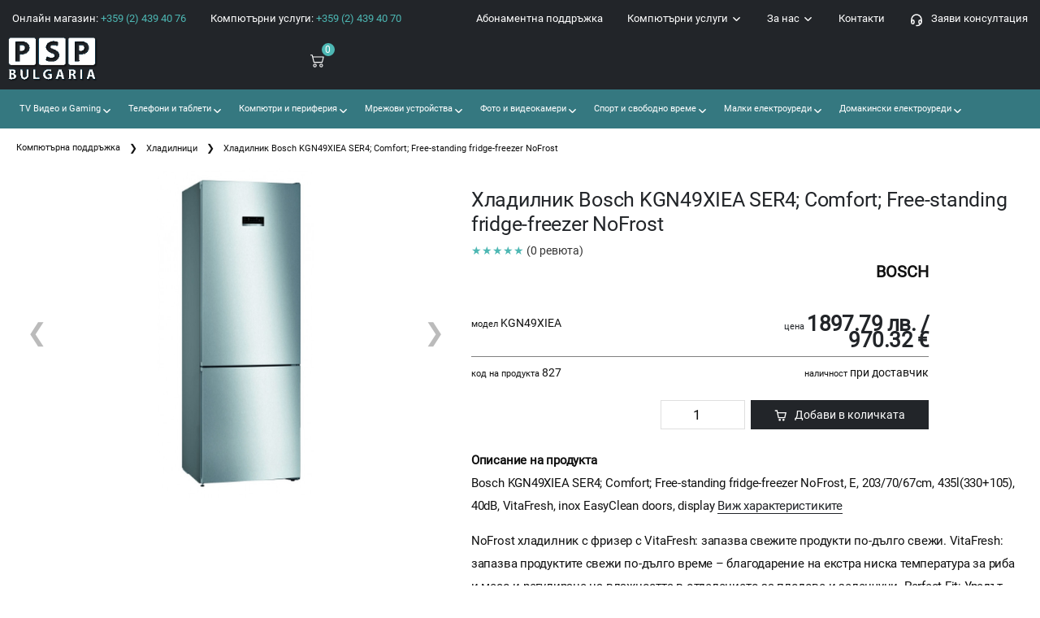

--- FILE ---
content_type: text/html; charset=UTF-8
request_url: https://www.psp-bg.com/xladilnik-bosch-kgn49xiea_p827.html
body_size: 27689
content:
<!DOCTYPE html>
<html lang="bg">
<head>
    <meta charset="UTF-8" />
    <meta name="viewport" content="width=device-width, initial-scale=1.0, minimum-scale=1.0">

    <title>Хладилник Bosch KGN49XIEA SER4; Comfort; Free-standing fridge-freezer NoFrost | PSP България</title>
    <meta name="description" content="Хладилник Bosch KGN49XIEA SER4; Comfort; Free-standing fridge-freezer NoFrost модел KGN49XIEA от онлайн магазин за техника PSP България.">
    <meta name="csrf-token" content="KmMQTafC1YhprRrq3H45mLcmbqPOC8ICb7ouRCc4">
    <link rel="canonical" href="https://www.psp-bg.com/xladilnik-bosch-kgn49xiea_p827.html">
    <link rel="apple-touch-icon" sizes="180x180" href="/apple-touch-icon.png">
<link rel="icon" type="image/png" sizes="32x32" href="/favicon-32x32.png">
<link rel="icon" type="image/png" sizes="16x16" href="/favicon-16x16.png">
<link rel="manifest" href="/site.webmanifest">

<link rel="preload" as="font" type="font/woff2" href="/assets/fonts/Roboto-Regular.woff2" crossorigin>
<link rel="stylesheet" href="/css/bootstrap.min.css">
    <link rel="stylesheet" type="text/css" href="/css/app.css?v=4">
<style>@font-face{font-family:Roboto;src:url(/assets/fonts/Roboto-Regular.woff2) format("woff2");font-weight:400;font-style:normal;font-display:optional}html{overflow-x:hidden;font-size:62.5%;font-size-adjust:100%;-ms-text-size-adjust:100%;-webkit-text-size-adjust:100%}body{color:#111;background:#fff;font-size:1.4rem;font-weight:400;line-height:1.4;-moz-osx-font-smoothing:grayscale;-webkit-font-smoothing:antialiased;overflow-x:hidden;text-rendering:optimizeLegibility;-webkit-font-smoothing:subpixel-antialiased;font-family:Roboto,sans-serif!important}
    .owl-carousel{display:none;width:100%;-webkit-tap-highlight-color:transparent;position:relative;z-index:1}.owl-carousel .owl-stage{position:relative;-ms-touch-action:pan-Y;touch-action:manipulation;-moz-backface-visibility:hidden}.owl-carousel .owl-stage:after{content:".";display:block;clear:both;visibility:hidden;line-height:0;height:0}.owl-carousel .owl-stage-outer{position:relative;overflow:hidden;-webkit-transform:translate3d(0,0,0)}.owl-carousel .owl-item,.owl-carousel .owl-wrapper{-webkit-backface-visibility:hidden;-moz-backface-visibility:hidden;-ms-backface-visibility:hidden;-webkit-transform:translate3d(0,0,0);-moz-transform:translate3d(0,0,0);-ms-transform:translate3d(0,0,0)}.owl-carousel .owl-item{position:relative;min-height:1px;float:left;-webkit-backface-visibility:hidden;-webkit-tap-highlight-color:transparent;-webkit-touch-callout:none}.owl-carousel .owl-item img{display:block;width:100%}.owl-carousel .owl-dots.disabled,.owl-carousel .owl-nav.disabled{display:none}.owl-carousel .owl-dot,.owl-carousel .owl-nav .owl-next,.owl-carousel .owl-nav .owl-prev{cursor:pointer;-webkit-user-select:none;-khtml-user-select:none;-moz-user-select:none;-ms-user-select:none;user-select:none}.owl-carousel .owl-nav button.owl-next,.owl-carousel .owl-nav button.owl-prev,.owl-carousel button.owl-dot{background:0 0;color:inherit;border:0;padding:0!important;font:inherit}.owl-carousel.owl-loaded{display:block}.owl-carousel.owl-loading{opacity:0;display:block}.owl-carousel.owl-hidden{opacity:0}.owl-carousel.owl-refresh .owl-item{visibility:hidden}.owl-carousel.owl-drag .owl-item{touch-action:pan-y;-webkit-user-select:none;-moz-user-select:none;-ms-user-select:none;user-select:none}.owl-carousel.owl-grab{cursor:move;cursor:grab}.owl-carousel.owl-rtl{direction:rtl}.owl-carousel.owl-rtl .owl-item{float:right}.no-js .owl-carousel{display:block}.owl-carousel .animated{animation-duration:1s;animation-fill-mode:both}.owl-carousel .owl-animated-in{z-index:0}.owl-carousel .owl-animated-out{z-index:1}.owl-carousel .fadeOut{animation-name:fadeOut}@keyframes  fadeOut{0%{opacity:1}100%{opacity:0}}.owl-height{transition:height .5s ease-in-out}.owl-carousel .owl-item .owl-lazy{opacity:0;transition:opacity .4s ease}.owl-carousel .owl-item .owl-lazy:not([src]),.owl-carousel .owl-item .owl-lazy[src^=""]{max-height:0}.owl-carousel .owl-item img.owl-lazy{transform-style:preserve-3d}.owl-carousel .owl-video-wrapper{position:relative;height:100%;background:#000}.owl-carousel .owl-video-play-icon{position:absolute;height:80px;width:80px;left:50%;top:50%;margin-left:-40px;margin-top:-40px;background:url(../images/owl.video.play.png) no-repeat;cursor:pointer;z-index:1;-webkit-backface-visibility:hidden;transition:transform .1s ease}.owl-carousel .owl-video-play-icon:hover{transform:scale(1.3,1.3)}.owl-carousel .owl-video-playing .owl-video-play-icon,.owl-carousel .owl-video-playing .owl-video-tn{display:none}.owl-carousel .owl-video-tn{opacity:0;height:100%;background-position:center center;background-repeat:no-repeat;background-size:contain;transition:opacity .4s ease}.owl-carousel .owl-video-frame{position:relative;z-index:1;height:100%;width:100%}.owl-theme .owl-nav{margin:0;text-align:center;-webkit-tap-highlight-color:transparent;color:#777;font-size:3rem}.owl-theme .owl-nav [class*=owl-]{position:absolute;top:50%;transform:translateY(-50%);color:#777;margin:0;font-size:3rem;padding:4px 7px;background:0 0;display:inline-block;cursor:pointer;border-radius:3px}.owl-theme .owl-nav [class*=owl-] i:before{margin:0;width:auto}.owl-theme .owl-nav [class*=owl-]:hover{background:0 0;color:#333;text-decoration:none}.owl-theme .owl-nav .owl-prev{left:0}.owl-theme .owl-nav .owl-next{right:0}.owl-theme .owl-nav .disabled{opacity:.5;cursor:default}.owl-theme .owl-nav.disabled+.owl-dots{margin-top:2.5rem}.owl-theme .owl-dots{line-height:1;text-align:center;-webkit-tap-highlight-color:transparent}.owl-theme .owl-dots .owl-dot{display:inline-block;zoom:1}.owl-theme .owl-dots .owl-dot span{position:relative;width:18px;height:18px;margin:2px 2px;display:block;-webkit-backface-visibility:visible;transition:.3s;color:#506580;border:2px solid;border-radius:50%}.owl-theme .owl-dots .owl-dot span:before{content:'';display:block;width:.8rem;height:.8rem;position:absolute;left:50%;top:50%;opacity:0;visibility:hidden;transform:translate(-50%,-50%);transition:.3s;border:4px solid;border-radius:50%}.owl-theme .owl-dots .owl-dot.active span:before{opacity:1;visibility:visible}.owl-theme.owl-theme-light .owl-dots .owl-dot span{border-color:#fff;background:0 0}.owl-theme.owl-theme-light .owl-dots .owl-dot span:before{border-color:#fff}.owl-theme.owl-theme-light .owl-dots .owl-dot.active span,.owl-theme.owl-theme-light .owl-dots .owl-dot:hover span{border-color:#222529;background:0 0}.owl-theme.owl-theme-light .owl-dots .owl-dot.active span:before{border-color:#222529}
    html{--scrollbarBG:#222529;--thumbBG:#357880}body::-webkit-scrollbar{width:11px}body{scrollbar-width:thin;scrollbar-color:var(--thumbBG) var(--scrollbarBG)}body::-webkit-scrollbar-track{background:var(--scrollbarBG)}body::-webkit-scrollbar-thumb{background-color:var(--thumbBG);border-radius:6px;border:3px solid var(--scrollbarBG)}.navbar .dropdown-menu div[class*=col]{margin-bottom:1rem}.navbar .dropdown-menu{border:none;background-color:#fff!important;box-shadow:0 29px 29px rgb(0 0 0 / 10%);z-index:99}@media  screen and (min-width:992px){.navbar{padding-top:0;padding-bottom:0}.navbar .nav-item{padding:0;margin:0 .55rem}.navbar .dropdown{position:static}.navbar .dropdown-menu{width:100%;left:0;right:0;top:44px;display:block;visibility:hidden;opacity:0;transition:visibility 0s,opacity .3s linear;min-height:300px}.overlay-menu{position:fixed;left:0;right:0;height:100%;width:100%;background:rgba(0,0,0,.5);transition:opacity .3s ease .1s;z-index:98}.navbar .dropdown .dropdown-menu:hover,.navbar .dropdown:hover .dropdown-menu{display:block;visibility:visible;opacity:1;transition:visibility 0s,opacity .3s linear;transition-delay:.1s}.navbar .dropdown-menu{background-color:#fff}}footer,main{max-width:100%}.main-nav-horizontal .menu .megamenu{top:100%!important;left:-15px!important}.main-nav-horizontal .menu>li>ul{left:-15px!important;top:auto}.main-nav-horizontal i{font-size:20px}.header-bottom .main-nav>ul>li>a,.header-bottom .main-nav>ul>li>span{line-height:25px;padding:10px 15px!important}.header-bottom .main-nav>ul>li>a .badge-circle{top:10px;right:2px;left:auto}.main-nav-horizontal-top>ul>li{float:right}.header-bottom .menu>li>a.sf-with-ul:after{right:5px!important}ul.menu>li>a{color:#fff}
     .main-nav-horizontal > .menu.sf-arrows > .sf-with-ul:after { content: ''; } </style>
    <!-- Global site tag (gtag.js) - Google Analytics -->
<script async src="https://www.googletagmanager.com/gtag/js?id=UA-9384843-5"></script>
<script>
    window.dataLayer = window.dataLayer || [];
    function gtag(){dataLayer.push(arguments);}
    gtag('js', new Date());

    gtag('config', 'UA-9384843-5');
</script>
</head>
<body>
<div class="page-wrapper">
 <main class="main">         <header>
            <div class="header-bottom">
                                <nav class="main-nav main-nav-horizontal main-nav-horizontal-top" style="background: #222529;">
                    <ul class="menu">
                        <li style="float: left;"><a href="tel://+35924394076" title="За поръчки и въпроси">Онлайн магазин: <span style="color: #4DB7B3">+359 (2) 439 40 76</span></a></li>
                        <li style="float: left;"><a href="tel://+35924394070" title="Компютърни услуги">Компютърни услуги: <span style="color: #4DB7B3">+359 (2) 439 40 70</span></a></li>
                        <li><a href="/zaqvi-konsultaciq.html" style=""><svg xmlns="http://www.w3.org/2000/svg" width="18" height="18" viewBox="0 0 24 24" stroke-width="2" stroke="currentColor" fill="none" stroke-linecap="round" stroke-linejoin="round"><path stroke="none" d="M0 0h24v24H0z" fill="none"></path><rect x="4" y="13" rx="2" width="4" height="6"></rect><rect x="16" y="13" rx="2" width="4" height="6"></rect><path d="M4 15v-3a8 8 0 0 1 16 0v3"></path><path d="M18 19a6 3 0 0 1 -6 3"></path></svg>&nbsp;&nbsp; Заяви консултация</a></li>
                        <li><a href="/kontakti.html" title="Контакти">Контакти</a></li>
                        <li class="sf-with-ul">
                            <a href="/page/za-nas">За нас <svg xmlns="http://www.w3.org/2000/svg" width="15" height="15" viewBox="0 0 24 24" stroke-width="2" stroke="currentColor" fill="none" stroke-linecap="round" stroke-linejoin="round">
                                    <path stroke="none" d="M0 0h24v24H0z" fill="none"></path>
                                    <polyline points="6 9 12 15 18 9"></polyline>
                                </svg></a>
                            <ul>
                                <li><a href="/page/za-nas" title="История">❯ История</a></li>
                                <li><a href="/sertifikati.html" title="Сертификати">❯ Сертификати</a></li>
                                <li><a href="/preporyki.html" title="Препоръки">❯ Препоръки</a></li>
                                <li><a href="/klienti.html" title="Клиенти">❯ Клиенти</a></li>
                                <li><a href="/partniori.html" title="Партньори">❯ Партньори</a></li>
                                <li class="nav-item"><a href="/page/konsultacii-i-syveti" title="Консултации и съвети">❯ Консултации и съвети</a></li>
                                <li><a href="/page/politika-po-kachestvoto" title="Политика по качеството">❯ Политика по качеството</a></li>
                                <li><a href="/page/politika-za-poveritelnost-na-lichnite-danni" title="Политика за поверителност на личните данни">❯ Политика за поверителност на личните данни</a></li>
                                <li><a href="/page/obshti-usloviq-za-polzvane" title="Общи условия за ползване">❯ Общи условия за ползване</a></li>
                            </ul>
                        </li>
                        <li class="sf-with-ul">
                            <a href="/page/kompyutyrni-uslugi" title="Компютърни услуги">Компютърни услуги <svg xmlns="http://www.w3.org/2000/svg" width="15" height="15" viewBox="0 0 24 24" stroke-width="2" stroke="currentColor" fill="none" stroke-linecap="round" stroke-linejoin="round">
                                    <path stroke="none" d="M0 0h24v24H0z" fill="none"></path><polyline points="6 9 12 15 18 9"></polyline></svg></a>
                            <div class="megamenu" style="width: 500px;">
                                <div class="row row-sm">
                                                                                                                        <div class="col-6">
                                                <ul class="submenu">
                                                                                                        <li><a href="/page/kompyutyrni-uslugi">❯ Компютърни услуги и компютърен сервиз</a></li>
                                                                                                                                                                                                                                        <li><a href="/page/vyzstanovqvane-na-danni">❯ Съхранение и защита на данни</a></li>
                                                                                                                                                                                                                                        <li><a href="/page/garancionna-tehnika-ot-druga-firma">❯ Гаранционна техника от друга фирма</a></li>
                                                                                                                                                                                                                                        <li><a href="/page/distancionen-dostyp">❯ Дистанционен достъп</a></li>
                                                                                                                                                                                                                                        <li><a href="/page/izgrajdane-na-mreji-i-okabelqvane">❯ Изграждане на мрежи и окабеляване</a></li>
                                                                                                                                                                                                                                        <li><a href="/page/izrabotka-na-sajtove-i-prilojeniq">❯ Изработка на сайтове и приложения</a></li>
                                                                                                                                                                                                                                        <li><a href="/page/instalirane-i-nastrojka-na-server">❯ Инсталиране и настройка на сървър</a></li>
                                                                                                    </ul>
                                            </div>
                                            <div class="col-6">
                                                <ul class="submenu">
                                                                                                                                                                                                                                        <li><a href="/page/instalirane-i-poddryjka-na-sip-voip">❯ Инсталиране и поддръжка на SIP VoIP</a></li>
                                                                                                                                                                                                                                        <li><a href="/page/instalirane-na-software-i-prilojeniq">❯ Инсталиране на софтуер и приложения</a></li>
                                                                                                                                                                                                                                        <li><a href="/page/internet-reklama-seo-i-web-uslugi">❯ Интернет реклама, SEO и уеб услуги</a></li>
                                                                                                                                                                                                                                        <li><a href="/page/poddryjka-na-kompyutri-laptopi-i-syrvyri">❯ Поддръжка на компютри, лаптопи и сървъри</a></li>
                                                                                                                                                                                                                                        <li><a href="/page/poddryjka-na-syrvyri">❯ Поддръжка на сървъри</a></li>
                                                                                                                                                                                                                                        <li><a href="/page/terminalni-resheniq">❯ Терминални решения</a></li>
                                                                                                                                                                                                                                        <li><a href="/page/tyrgoviq-s-kompyutyrna-i-ofis-tehnika">❯ Търговия с компютърна и офис техника</a></li>
                                                                                                                                                        </ul>
                                            </div>
                                                                                                            </div>
                            </div>
                        </li>
                        <li class="sf-with-ul">
                            <a href="/page/abonamentna-kompyutyrna-poddryjka" title="Абонаментна компютърна поддръжка">Абонаментна поддръжка</a>
                        </li>
                        <li class="d-none float-right pr-4">
                            <a href="/cart" rel="nofollow" style="position: relative !important;" title="Към количката" aria-label="Към количката">
                                <svg width="18" height="18" viewBox="0 0 24 24" fill="none" xmlns="http://www.w3.org/2000/svg"><path fill-rule="evenodd" clip-rule="evenodd" d="M5.79166 2H1V4H4.2184L6.9872 16.6776H7V17H20V16.7519L22.1932 7.09095L22.5308 6H6.6552L6.08485 3.38852L5.79166 2ZM19.9869 8H7.092L8.62081 15H18.3978L19.9869 8Z" fill="currentColor"/><path d="M10 22C11.1046 22 12 21.1046 12 20C12 18.8954 11.1046 18 10 18C8.89543 18 8 18.8954 8 20C8 21.1046 8.89543 22 10 22Z" fill="currentColor"/><path d="M19 20C19 21.1046 18.1046 22 17 22C15.8954 22 15 21.1046 15 20C15 18.8954 15.8954 18 17 18C18.1046 18 19 18.8954 19 20Z" fill="currentColor"/></svg>
                                <span class="cart-count badge-circle">0</span>
                            </a>
                        </li>
                                                <li id="what_we_can_offer_you"><span>Какво можем да ви предложим?</span></li>
                    </ul>
                </nav>
                                <div class="" style="background:  #222529; ">
                    <div class="row mr-0 ml-0 pb-3 header-top-box" style="width: 100%;">
                        <div class=" col-2 ">
                                                        <a href="https://www.psp-bg.com/" class="logo" title="PSP България">
                            <picture class="lozad m-auto" style=" height: 60px; " data-alt="PSP България лого"  width="110" height="55"  data-loaded="true">
                                <source type="image/webp" srcset="/images/logo-white.webp">
                                <source srcset="/images/logo-white.png">
                                <img alt="PSP България лого"  width="110" height="55" >
                            </picture></a> </div>
                                                                                                        <div class=" col-2 ">
                        <ul class="menu sf-js-enabled sf-arrows" style="margin-top: 9px; float: right">
                            <li class="float-right mr-0" >
                                <a href="/cart" rel="nofollow" style="position: relative !important;" title="Към количката" aria-label="Към количката">
                                    <svg xmlns="http://www.w3.org/2000/svg" width="20" height="20" fill="currentColor" class="bi bi-cart2" viewBox="0 0 18 18">
                                        <path d="M0 2.5A.5.5 0 0 1 .5 2H2a.5.5 0 0 1 .485.379L2.89 4H14.5a.5.5 0 0 1 .485.621l-1.5 6A.5.5 0 0 1 13 11H4a.5.5 0 0 1-.485-.379L1.61 3H.5a.5.5 0 0 1-.5-.5zM3.14 5l1.25 5h8.22l1.25-5H3.14zM5 13a1 1 0 1 0 0 2 1 1 0 0 0 0-2zm-2 1a2 2 0 1 1 4 0 2 2 0 0 1-4 0zm9-1a1 1 0 1 0 0 2 1 1 0 0 0 0-2zm-2 1a2 2 0 1 1 4 0 2 2 0 0 1-4 0z"/>
                                    </svg>
                                    <span class="cart-count badge-circle">0</span> &nbsp;&nbsp;&nbsp;&nbsp;
                                                                    </a>
                            </li>
                                                                                </ul>
                    </div>
                </div>
            </div>
            <nav class="main-nav main-nav-horizontal pt-1 pb-1" style="background: #357880; "> 
                <nav class="navbar navbar-expand-lg ">
                                        <div class="collapse navbar-collapse" id="navbarSupportedContent">
                        <ul class="navbar-nav mr-auto">
                            <style>.sf-with-ul.border-0 svg {color: #222529}</style> <li class="nav-item dropdown d-block">
                                <a class="nav-link dropdown-toggle" href="/tv-video-i-gaming.html" id="navbarDropdown25" role="button" data-toggle="dropdown" aria-haspopup="true" aria-expanded="false">&nbsp;TV Видео и Gaming <svg class="float-right" style="margin-top: 3px;" xmlns="http://www.w3.org/2000/svg" width="15" height="15" viewBox="0 0 24 24" stroke-width="2" stroke="currentColor" fill="none" stroke-linecap="round" stroke-linejoin="round">
                                                <path stroke="none" d="M0 0h24v24H0z" fill="none"></path>
                                                <polyline points="6 9 12 15 18 9"></polyline>
                                            </svg></a>
                                    <div class="dropdown-menu" aria-labelledby="navbarDropdown25" >
                                    <div class="container" style="padding: 2.5rem">
                                        <div class="row" style="width: 100%;"><ul class="row"> <li class="col-md-3"><a class="nav-link pt-2 pb-2" href="/bluray-dvd-cd-plejyri.html">❯ Blu-Ray / DVD / CD плейъри </a ></li > <li class="col-md-3"><a class="nav-link pt-2 pb-2" href="/multimediini-plejyri.html">❯ Мултимедийни плейъри </a ></li > <li class="col-md-3"><a class="nav-link pt-2 pb-2" href="/multimediini-proektori-i-ekrani.html">❯ Мултимедийни проектори и екрани </a ></li > <li class="col-md-3"><a class="nav-link pt-2 pb-2" href="/tv-aksesoari.html">❯ TV аксесоари </a ></li > <li class="col-md-3"><a class="nav-link pt-2 pb-2" href="/audio-sistemi.html">❯ Аудио системи </a ></li > <li class="col-md-3"><a class="nav-link pt-2 pb-2" href="/hi-fi-komponenti.html">❯ HI-FI компоненти </a ></li > <li class="col-md-3"><a class="nav-link pt-2 pb-2" href="/radio-plejyri.html">❯ Радио плейъри </a ></li > <li class="col-md-3"><a class="nav-link pt-2 pb-2" href="/konzoli.html">❯ Конзоли </a ></li > <li class="col-md-3"><a class="nav-link pt-2 pb-2" href="/shirokoformatni-displei.html">❯ Широкоформатни дисплеи </a ></li > <li class="col-md-3"><a class="nav-link pt-2 pb-2" href="/mp3-mp4-plejyri.html">❯ MP3 / MP4 плейъри </a ></li > <li class="col-md-3"><a class="nav-link pt-2 pb-2" href="/mikrofoni.html">❯ Микрофони </a ></li > <li class="col-md-3"><a class="nav-link pt-2 pb-2" href="/gejmyrski-aksesoari.html">❯ Геймърски аксесоари </a ></li > <li class="col-md-3"><a class="nav-link pt-2 pb-2" href="/televizori.html">❯ Телевизори </a ></li ></ul>
                    </div>
                </div>
            </div>
        </li> <li class="nav-item dropdown d-block">
                                <a class="nav-link dropdown-toggle" href="/telefoni-i-tableti.html" id="navbarDropdown27" role="button" data-toggle="dropdown" aria-haspopup="true" aria-expanded="false">&nbsp;Телефони и таблети <svg class="float-right" style="margin-top: 3px;" xmlns="http://www.w3.org/2000/svg" width="15" height="15" viewBox="0 0 24 24" stroke-width="2" stroke="currentColor" fill="none" stroke-linecap="round" stroke-linejoin="round">
                                                <path stroke="none" d="M0 0h24v24H0z" fill="none"></path>
                                                <polyline points="6 9 12 15 18 9"></polyline>
                                            </svg></a>
                                    <div class="dropdown-menu" aria-labelledby="navbarDropdown27" >
                                    <div class="container" style="padding: 2.5rem">
                                        <div class="row" style="width: 100%;"><ul class="row"> <li class="col-md-3"><a class="nav-link pt-2 pb-2" href="/mobilni-telefoni.html">❯ Мобилни телефони </a ></li > <li class="col-md-3"><a class="nav-link pt-2 pb-2" href="/tableti.html">❯ Таблети </a ></li > <li class="col-md-3"><a class="nav-link pt-2 pb-2" href="/smart-chasovnici.html">❯ Смарт часовници </a ></li > <li class="col-md-3"><a class="nav-link pt-2 pb-2" href="/fitnes-grivni.html">❯ Фитнес гривни </a ></li > <li class="col-md-3"><a class="nav-link pt-2 pb-2" href="/aksesoari-za-mobilni-telefoni.html">❯ Аксесоари за мобилни телефони </a ></li > <li class="col-md-3"><a class="nav-link pt-2 pb-2" href="/bluetooth-kolonki.html">❯ Bluetooth колонки </a ></li > <li class="col-md-3"><a class="nav-link pt-2 pb-2" href="/elektronni-knigi.html">❯ Електронни книги </a ></li > <li class="col-md-3"><a class="nav-link pt-2 pb-2" href="/stojki-za-smartfoni-i-tableti.html">❯ Стойки за смартфони и таблети </a ></li > <li class="col-md-3"><a class="nav-link pt-2 pb-2" href="/selfi-stik.html">❯ Селфи стик </a ></li > <li class="col-md-3"><a class="nav-link pt-2 pb-2" href="/pisalka-za-tablet-i-smartfon.html">❯ Писалка за таблет и смартфон </a ></li > <li class="col-md-3"><a class="nav-link pt-2 pb-2" href="/prosledqvashti-ustrojstva.html">❯ Проследяващи устройства </a ></li > <li class="col-md-3"><a class="nav-link pt-2 pb-2" href="/smart-belejnici.html">❯ Смарт бележници </a ></li > <li class="col-md-3"><a class="nav-link pt-2 pb-2" href="/aksesoari-za-tableti.html">❯ Аксесоари за таблети </a ></li > <li class="col-md-3"><a class="nav-link pt-2 pb-2" href="/vynshni-baterii.html">❯ Външни батерии </a ></li > <li class="col-md-3"><a class="nav-link pt-2 pb-2" href="/kalkulatori.html">❯ Калкулатори </a ></li > <li class="col-md-3"><a class="nav-link pt-2 pb-2" href="/slushalki.html">❯ Слушалки </a ></li ></ul>
                    </div>
                </div>
            </div>
        </li> <li class="nav-item dropdown d-block">
                                <a class="nav-link dropdown-toggle" href="/kompyutri-i-periferiq.html" id="navbarDropdown30" role="button" data-toggle="dropdown" aria-haspopup="true" aria-expanded="false">&nbsp;Компютри и периферия <svg class="float-right" style="margin-top: 3px;" xmlns="http://www.w3.org/2000/svg" width="15" height="15" viewBox="0 0 24 24" stroke-width="2" stroke="currentColor" fill="none" stroke-linecap="round" stroke-linejoin="round">
                                                <path stroke="none" d="M0 0h24v24H0z" fill="none"></path>
                                                <polyline points="6 9 12 15 18 9"></polyline>
                                            </svg></a>
                                    <div class="dropdown-menu" aria-labelledby="navbarDropdown30" >
                                    <div class="container" style="padding: 2.5rem">
                                        <div class="row" style="width: 100%;"><div class="col-md-3"><ul class="nav flex-column" style="display: block"> <li class="nav-item"><a class="nav-link active pt-2 pb-2" href="/konsumativi-za-printeri.html">❯ Консумативи за принтери </a ></li ></ul><ul class="nav flex-column" style="display: block"> <li class="nav-item"><a class="nav-link active pt-2 pb-2" href="/chanti-za-laptop.html">❯ Чанти за лаптоп </a ></li ></ul><ul class="nav flex-column" style="display: block"> <li class="nav-item"><a class="nav-link active pt-2 pb-2" href="/mrejovi-karti.html">❯ Мрежови карти </a ></li ></ul><ul class="nav flex-column" style="display: block"> <li class="nav-item"><a class="nav-link active pt-2 pb-2" href="/usb-pameti.html">❯ USB памети </a ></li ></ul><ul class="nav flex-column" style="display: block"> <li class="nav-item"><a class="nav-link active pt-2 pb-2" href="/aksesoari-za-printeri.html">❯ Аксесоари за принтери </a ></li ></ul><ul class="nav flex-column" style="display: block"> <li class="nav-item"><a class="nav-link active pt-2 pb-2" href="/aksesoari-za-kompyutri.html">❯ Аксесоари за компютри </a ></li ></ul><ul class="nav flex-column" style="display: block"> <li class="nav-item"><a class="nav-link active pt-2 pb-2" href="/garancii.html">❯ Гаранции </a ></li ></ul><ul class="nav flex-column" style="display: block"> <li class="nav-item"><a class="nav-link active pt-2 pb-2" href="/hard-diskove.html">❯ Хард дискове </a ></li ></ul><ul class="nav flex-column" style="display: block"> <li class="nav-item"><a class="nav-link active pt-2 pb-2" href="/videonabliudenie.html">❯ Видеонаблюдение </a ></li ></ul><ul class="nav flex-column" style="display: block"> <li class="nav-item"><a class="nav-link active pt-2 pb-2" href="/care-pack.html">❯ Care pack </a ></li ></ul><ul class="nav flex-column" style="display: block"> <li class="nav-item"><a class="nav-link active pt-2 pb-2" href="/storidji.html">❯ Сториджи </a ></li ></ul><ul class="nav flex-column" style="display: block"> <li class="nav-item"><a class="nav-link active pt-2 pb-2" href="/faksove.html">❯ Факсове </a ></li ></ul><ul class="nav flex-column" style="display: block"> <li class="nav-item"><a class="nav-link active pt-2 pb-2" href="/neprekysvaem-tzi-ups.html">❯ Непрекъсваем ТЗИ / UPS </a ></li ></ul><ul class="nav flex-column" style="display: block"> <li class="nav-item"><a class="nav-link active pt-2 pb-2" href="/gejmyrski-stolove.html">❯ Геймърски столове </a ></li ></ul><ul class="nav flex-column" style="display: block"> <li class="nav-item"><a class="nav-link active pt-2 pb-2" href="/smart-ustrojstva.html">❯ Смарт устройства </a ></li ></ul><ul class="nav flex-column" style="display: block"> <li class="nav-item"><a class="nav-link active pt-2 pb-2" href="/razkloniteli.html">❯ Разклонители </a ></li ></ul></div><div class="col-md-3"><div class="" style="padding: 10px; font-size: 14px; color: #000; font-weight: 600">Периферия</div><ul class="nav flex-column" style="display: block"> <li class="nav-item"><a class="nav-link active pt-2 pb-2" href="/etiketni-printeri.html">❯ Етикетни принтери </a ></li ></ul><ul class="nav flex-column" style="display: block"> <li class="nav-item"><a class="nav-link active pt-2 pb-2" href="/pos-printeri.html">❯ POS принтери </a ></li ></ul><ul class="nav flex-column" style="display: block"> <li class="nav-item"><a class="nav-link active pt-2 pb-2" href="/fotoprinteri.html">❯ Фотопринтери </a ></li ></ul><ul class="nav flex-column" style="display: block"> <li class="nav-item"><a class="nav-link active pt-2 pb-2" href="/matrichni-printeri.html">❯ Матрични принтери </a ></li ></ul><ul class="nav flex-column" style="display: block"> <li class="nav-item"><a class="nav-link active pt-2 pb-2" href="/mobilni-printeri.html">❯ Мобилни принтери </a ></li ></ul><ul class="nav flex-column" style="display: block"> <li class="nav-item"><a class="nav-link active pt-2 pb-2" href="/ploteri.html">❯ Плотери </a ></li ></ul><ul class="nav flex-column" style="display: block"> <li class="nav-item"><a class="nav-link active pt-2 pb-2" href="/kopirni-mashini.html">❯ Копирни машини </a ></li ></ul><ul class="nav flex-column" style="display: block"> <li class="nav-item"><a class="nav-link active pt-2 pb-2" href="/periferni-ustrojstva-rezervni-chasti.html">❯ Периферни устройства - резервни части </a ></li ></ul><ul class="nav flex-column" style="display: block"> <li class="nav-item"><a class="nav-link active pt-2 pb-2" href="/led-printeri.html">❯ LED принтери </a ></li ></ul><ul class="nav flex-column" style="display: block"> <li class="nav-item"><a class="nav-link active pt-2 pb-2" href="/printeri.html">❯ Принтери </a ></li ></ul><ul class="nav flex-column" style="display: block"> <li class="nav-item"><a class="nav-link active pt-2 pb-2" href="/skeneri.html">❯ Скенери </a ></li ></ul><ul class="nav flex-column" style="display: block"> <li class="nav-item"><a class="nav-link active pt-2 pb-2" href="/mastilenostrujni-printeri.html">❯ Мастиленоструйни принтери </a ></li ></ul><ul class="nav flex-column" style="display: block"> <li class="nav-item"><a class="nav-link active pt-2 pb-2" href="/lazerni-printeri.html">❯ Лазерни принтери </a ></li ></ul></div><div class="col-md-3"><div class="" style="padding: 10px; font-size: 14px; color: #000; font-weight: 600">Компютри</div><ul class="nav flex-column" style="display: block"> <li class="nav-item"><a class="nav-link active pt-2 pb-2" href="/software.html">❯ Софтуер </a ></li ></ul><ul class="nav flex-column" style="display: block"> <li class="nav-item"><a class="nav-link active pt-2 pb-2" href="/nastolni-kompyutri.html">❯ Настолни компютри </a ></li ></ul><ul class="nav flex-column" style="display: block"> <li class="nav-item"><a class="nav-link active pt-2 pb-2" href="/monitori.html">❯ Монитори </a ></li ></ul><ul class="nav flex-column" style="display: block"> <li class="nav-item"><a class="nav-link active pt-2 pb-2" href="/servers.html">❯ Сървъри </a ></li ></ul><ul class="nav flex-column" style="display: block"> <li class="nav-item"><a class="nav-link active pt-2 pb-2" href="/syrvyrni-aksesoari.html">❯ Сървърни аксесоари </a ></li ></ul><ul class="nav flex-column" style="display: block"> <li class="nav-item"><a class="nav-link active pt-2 pb-2" href="/laptopi.html">❯ Лаптопи </a ></li ></ul></div><div class="col-md-3"><div class="" style="padding: 10px; font-size: 14px; color: #000; font-weight: 600">Компютърни компоненти</div><ul class="nav flex-column" style="display: block"> <li class="nav-item"><a class="nav-link active pt-2 pb-2" href="/ohlajdane-za-kompyutyr.html">❯ Охлаждане за компютър </a ></li ></ul><ul class="nav flex-column" style="display: block"> <li class="nav-item"><a class="nav-link active pt-2 pb-2" href="/audiokarti.html">❯ Аудиокарти </a ></li ></ul><ul class="nav flex-column" style="display: block"> <li class="nav-item"><a class="nav-link active pt-2 pb-2" href="/videokarti.html">❯ Видеокарти </a ></li ></ul><ul class="nav flex-column" style="display: block"> <li class="nav-item"><a class="nav-link active pt-2 pb-2" href="/dynni-platki.html">❯ Дънни платки </a ></li ></ul><ul class="nav flex-column" style="display: block"> <li class="nav-item"><a class="nav-link active pt-2 pb-2" href="/zahranvane-za-kompyutyr.html">❯ Захранване за компютър </a ></li ></ul><ul class="nav flex-column" style="display: block"> <li class="nav-item"><a class="nav-link active pt-2 pb-2" href="/kutii-za-kompyutyr.html">❯ Кутии за компютър </a ></li ></ul><ul class="nav flex-column" style="display: block"> <li class="nav-item"><a class="nav-link active pt-2 pb-2" href="/optichni-ustrojstva.html">❯ Оптични устройства </a ></li ></ul><ul class="nav flex-column" style="display: block"> <li class="nav-item"><a class="nav-link active pt-2 pb-2" href="/procesori.html">❯ Процесори </a ></li ></ul><ul class="nav flex-column" style="display: block"> <li class="nav-item"><a class="nav-link active pt-2 pb-2" href="/ram-pamet.html">❯ RAM Памет </a ></li ></ul></div><div class="col-md-3"><div class="" style="padding: 10px; font-size: 14px; color: #000; font-weight: 600">Аксесоари</div><ul class="nav flex-column" style="display: block"> <li class="nav-item"><a class="nav-link active pt-2 pb-2" href="/mishki.html">❯ Мишки </a ></li ></ul><ul class="nav flex-column" style="display: block"> <li class="nav-item"><a class="nav-link active pt-2 pb-2" href="/klaviaturi.html">❯ Клавиатури </a ></li ></ul><ul class="nav flex-column" style="display: block"> <li class="nav-item"><a class="nav-link active pt-2 pb-2" href="/doking-stancii.html">❯ Докинг станции </a ></li ></ul><ul class="nav flex-column" style="display: block"> <li class="nav-item"><a class="nav-link active pt-2 pb-2" href="/buksi-adapteri.html">❯ Букси / Адаптери </a ></li ></ul><ul class="nav flex-column" style="display: block"> <li class="nav-item"><a class="nav-link active pt-2 pb-2" href="/karti-pamet-i-aksesoari.html">❯ Карти памет и аксесоари </a ></li ></ul><ul class="nav flex-column" style="display: block"> <li class="nav-item"><a class="nav-link active pt-2 pb-2" href="/stojki-za-laptopi-i-kompyutri.html">❯ Стойки за лаптопи и компютри </a ></li ></ul><ul class="nav flex-column" style="display: block"> <li class="nav-item"><a class="nav-link active pt-2 pb-2" href="/cifrovi-diktofoni.html">❯ Цифрови диктофони </a ></li ></ul></div>
                    </div>
                </div>
            </div>
        </li> <li class="nav-item dropdown d-block">
                                <a class="nav-link dropdown-toggle" href="/mrejovi-ustrojstva.html" id="navbarDropdown151" role="button" data-toggle="dropdown" aria-haspopup="true" aria-expanded="false">&nbsp;Мрежови устройства <svg class="float-right" style="margin-top: 3px;" xmlns="http://www.w3.org/2000/svg" width="15" height="15" viewBox="0 0 24 24" stroke-width="2" stroke="currentColor" fill="none" stroke-linecap="round" stroke-linejoin="round">
                                                <path stroke="none" d="M0 0h24v24H0z" fill="none"></path>
                                                <polyline points="6 9 12 15 18 9"></polyline>
                                            </svg></a>
                                    <div class="dropdown-menu" aria-labelledby="navbarDropdown151" >
                                    <div class="container" style="padding: 2.5rem">
                                        <div class="row" style="width: 100%;"><ul class="row"> <li class="col-md-3"><a class="nav-link pt-2 pb-2" href="/ip-telefoni.html">❯ IP телефони </a ></li > <li class="col-md-3"><a class="nav-link pt-2 pb-2" href="/kvm-ustrojstva.html">❯ KVM устройства </a ></li > <li class="col-md-3"><a class="nav-link pt-2 pb-2" href="/web-kameri.html">❯ Web камери </a ></li > <li class="col-md-3"><a class="nav-link pt-2 pb-2" href="/access-points.html">❯ Access points </a ></li > <li class="col-md-3"><a class="nav-link pt-2 pb-2" href="/antena-za-ruter.html">❯ Антена за рутер </a ></li > <li class="col-md-3"><a class="nav-link pt-2 pb-2" href="/videokonferentni-sistemi.html">❯ Видеоконферентни системи </a ></li > <li class="col-md-3"><a class="nav-link pt-2 pb-2" href="/firewall.html">❯ Firewall </a ></li > <li class="col-md-3"><a class="nav-link pt-2 pb-2" href="/komutatori.html">❯ Комутатори </a ></li > <li class="col-md-3"><a class="nav-link pt-2 pb-2" href="/koncentratori.html">❯ Концентратори </a ></li > <li class="col-md-3"><a class="nav-link pt-2 pb-2" href="/komunikacionni-shkafove.html">❯ Комуникационни шкафове </a ></li > <li class="col-md-3"><a class="nav-link pt-2 pb-2" href="/konektori.html">❯ Конектори </a ></li > <li class="col-md-3"><a class="nav-link pt-2 pb-2" href="/ruteri.html">❯ Рутери </a ></li > <li class="col-md-3"><a class="nav-link pt-2 pb-2" href="/kabeli.html">❯ Кабели </a ></li > <li class="col-md-3"><a class="nav-link pt-2 pb-2" href="/mrejovi-instrumenti.html">❯ Мрежови инструменти </a ></li > <li class="col-md-3"><a class="nav-link pt-2 pb-2" href="/mrejovi-aksesoari.html">❯ Мрежови аксесоари </a ></li > <li class="col-md-3"><a class="nav-link pt-2 pb-2" href="/media-konvertori.html">❯ Медиа конвертори </a ></li ></ul>
                    </div>
                </div>
            </div>
        </li> <li class="nav-item dropdown d-block">
                                <a class="nav-link dropdown-toggle" href="/foto-i-videokameri.html" id="navbarDropdown5" role="button" data-toggle="dropdown" aria-haspopup="true" aria-expanded="false">&nbsp;Фото и видеокамери <svg class="float-right" style="margin-top: 3px;" xmlns="http://www.w3.org/2000/svg" width="15" height="15" viewBox="0 0 24 24" stroke-width="2" stroke="currentColor" fill="none" stroke-linecap="round" stroke-linejoin="round">
                                                <path stroke="none" d="M0 0h24v24H0z" fill="none"></path>
                                                <polyline points="6 9 12 15 18 9"></polyline>
                                            </svg></a>
                                    <div class="dropdown-menu" aria-labelledby="navbarDropdown5" >
                                    <div class="container" style="padding: 2.5rem">
                                        <div class="row" style="width: 100%;"><ul class="row"> <li class="col-md-3"><a class="nav-link pt-2 pb-2" href="/cifrovi-fotoaparati.html">❯ Цифрови фотоапарати </a ></li > <li class="col-md-3"><a class="nav-link pt-2 pb-2" href="/cifrovi-fotoaparati-sys-smenqem-obektiv.html">❯ Цифрови фотоапарати със сменяем обектив </a ></li > <li class="col-md-3"><a class="nav-link pt-2 pb-2" href="/videokameri.html">❯ Видеокамери </a ></li > <li class="col-md-3"><a class="nav-link pt-2 pb-2" href="/dlsr-fotoaparati.html">❯ DSLR Фотоапарати </a ></li > <li class="col-md-3"><a class="nav-link pt-2 pb-2" href="/videoregistratori.html">❯ Видеорегистратори </a ></li > <li class="col-md-3"><a class="nav-link pt-2 pb-2" href="/obektivi.html">❯ Обективи </a ></li > <li class="col-md-3"><a class="nav-link pt-2 pb-2" href="/svetkavici.html">❯ Светкавици </a ></li > <li class="col-md-3"><a class="nav-link pt-2 pb-2" href="/aksesoari-za-fotoaparati.html">❯ Аксесоари за фотоапарати </a ></li > <li class="col-md-3"><a class="nav-link pt-2 pb-2" href="/aksesoari-za-videokameri.html">❯ Аксесоари за видеокамери </a ></li ></ul>
                    </div>
                </div>
            </div>
        </li> <li class="nav-item dropdown d-block">
                                <a class="nav-link dropdown-toggle" href="/sport-i-svobodno-vreme.html" id="navbarDropdown32" role="button" data-toggle="dropdown" aria-haspopup="true" aria-expanded="false">&nbsp;Спорт и свободно време <svg class="float-right" style="margin-top: 3px;" xmlns="http://www.w3.org/2000/svg" width="15" height="15" viewBox="0 0 24 24" stroke-width="2" stroke="currentColor" fill="none" stroke-linecap="round" stroke-linejoin="round">
                                                <path stroke="none" d="M0 0h24v24H0z" fill="none"></path>
                                                <polyline points="6 9 12 15 18 9"></polyline>
                                            </svg></a>
                                    <div class="dropdown-menu" aria-labelledby="navbarDropdown32" >
                                    <div class="container" style="padding: 2.5rem">
                                        <div class="row" style="width: 100%;"><ul class="row"> <li class="col-md-3"><a class="nav-link pt-2 pb-2" href="/dronove.html">❯ Дронове </a ></li > <li class="col-md-3"><a class="nav-link pt-2 pb-2" href="/radioupravlqemi-igrachki.html">❯ Радиоуправляеми играчки </a ></li > <li class="col-md-3"><a class="nav-link pt-2 pb-2" href="/smart-ochila.html">❯ Смарт очила </a ></li > <li class="col-md-3"><a class="nav-link pt-2 pb-2" href="/mashinki-za-podstrigvane-na-domashni-liubimci.html">❯ Машинки за подстригване на домашни любимци </a ></li > <li class="col-md-3"><a class="nav-link pt-2 pb-2" href="/instrumenti-za-gruming-na-domashni-liubimci.html">❯ Инструменти за груминг на домашни любимци </a ></li > <li class="col-md-3"><a class="nav-link pt-2 pb-2" href="/chasovnici.html">❯ Часовници </a ></li ></ul>
                    </div>
                </div>
            </div>
        </li> <li class="nav-item dropdown d-block">
                                <a class="nav-link dropdown-toggle" href="/malki-elektrouredi.html" id="navbarDropdown34" role="button" data-toggle="dropdown" aria-haspopup="true" aria-expanded="false">&nbsp;Малки електроуреди <svg class="float-right" style="margin-top: 3px;" xmlns="http://www.w3.org/2000/svg" width="15" height="15" viewBox="0 0 24 24" stroke-width="2" stroke="currentColor" fill="none" stroke-linecap="round" stroke-linejoin="round">
                                                <path stroke="none" d="M0 0h24v24H0z" fill="none"></path>
                                                <polyline points="6 9 12 15 18 9"></polyline>
                                            </svg></a>
                                    <div class="dropdown-menu" aria-labelledby="navbarDropdown34" >
                                    <div class="container" style="padding: 2.5rem">
                                        <div class="row" style="width: 100%;"><div class="col-md-3"><div class="" style="padding: 10px; font-size: 14px; color: #000; font-weight: 600">Лична грижа</div><ul class="nav flex-column" style="display: block"> <li class="nav-item"><a class="nav-link active pt-2 pb-2" href="/elektricheska-chetka-za-kosa.html">❯ Електрическа четка за коса </a ></li ></ul><ul class="nav flex-column" style="display: block"> <li class="nav-item"><a class="nav-link active pt-2 pb-2" href="/mashinki-za-podstrigvane.html">❯ Машинки за подстригване </a ></li ></ul><ul class="nav flex-column" style="display: block"> <li class="nav-item"><a class="nav-link active pt-2 pb-2" href="/trimeri.html">❯ Тримери </a ></li ></ul><ul class="nav flex-column" style="display: block"> <li class="nav-item"><a class="nav-link active pt-2 pb-2" href="/uredi-za-lichna-grija.html">❯ Уреди за лична грижа </a ></li ></ul><ul class="nav flex-column" style="display: block"> <li class="nav-item"><a class="nav-link active pt-2 pb-2" href="/uredi-za-zdraveto.html">❯ Уреди за здравето </a ></li ></ul><ul class="nav flex-column" style="display: block"> <li class="nav-item"><a class="nav-link active pt-2 pb-2" href="/uredi-za-bebeto.html">❯ Уреди за бебето </a ></li ></ul><ul class="nav flex-column" style="display: block"> <li class="nav-item"><a class="nav-link active pt-2 pb-2" href="/uredi-za-krasota.html">❯ Уреди за красота </a ></li ></ul><ul class="nav flex-column" style="display: block"> <li class="nav-item"><a class="nav-link active pt-2 pb-2" href="/seshoari.html">❯ Сешоари </a ></li ></ul><ul class="nav flex-column" style="display: block"> <li class="nav-item"><a class="nav-link active pt-2 pb-2" href="/presi-za-kosa-i-mashi.html">❯ Преси за коса и маши </a ></li ></ul><ul class="nav flex-column" style="display: block"> <li class="nav-item"><a class="nav-link active pt-2 pb-2" href="/masajori.html">❯ Масажори </a ></li ></ul><ul class="nav flex-column" style="display: block"> <li class="nav-item"><a class="nav-link active pt-2 pb-2" href="/samobrysnachki.html">❯ Самобръсначки </a ></li ></ul><ul class="nav flex-column" style="display: block"> <li class="nav-item"><a class="nav-link active pt-2 pb-2" href="/vezni.html">❯ Везни </a ></li ></ul><ul class="nav flex-column" style="display: block"> <li class="nav-item"><a class="nav-link active pt-2 pb-2" href="/elektrichesko-odeqlo-i-vyzglavnici.html">❯ Електрическо одеяло и възглавници </a ></li ></ul><ul class="nav flex-column" style="display: block"> <li class="nav-item"><a class="nav-link active pt-2 pb-2" href="/epilatori.html">❯ Епилатори </a ></li ></ul><ul class="nav flex-column" style="display: block"> <li class="nav-item"><a class="nav-link active pt-2 pb-2" href="/elektricheska-chetka-za-zybi.html">❯ Електрическа четка за зъби </a ></li ></ul></div><div class="col-md-3"><div class="" style="padding: 10px; font-size: 14px; color: #000; font-weight: 600">Кухня</div><ul class="nav flex-column" style="display: block"> <li class="nav-item"><a class="nav-link active pt-2 pb-2" href="/hlebopekarni.html">❯ Хлебопекарни </a ></li ></ul><ul class="nav flex-column" style="display: block"> <li class="nav-item"><a class="nav-link active pt-2 pb-2" href="/kuhnenski-pribori.html">❯ Кухненски прибори </a ></li ></ul><ul class="nav flex-column" style="display: block"> <li class="nav-item"><a class="nav-link active pt-2 pb-2" href="/sydove-za-gotvene.html">❯ Съдове за готвене </a ></li ></ul><ul class="nav flex-column" style="display: block"> <li class="nav-item"><a class="nav-link active pt-2 pb-2" href="/fritiurnici.html">❯ Фритюрници </a ></li ></ul><ul class="nav flex-column" style="display: block"> <li class="nav-item"><a class="nav-link active pt-2 pb-2" href="/uredi-za-gotvene-na-para.html">❯ Уреди за готвене на пара </a ></li ></ul><ul class="nav flex-column" style="display: block"> <li class="nav-item"><a class="nav-link active pt-2 pb-2" href="/mesomelachki.html">❯ Месомелачки </a ></li ></ul><ul class="nav flex-column" style="display: block"> <li class="nav-item"><a class="nav-link active pt-2 pb-2" href="/grilove-i-skari.html">❯ Грилове и скари </a ></li ></ul><ul class="nav flex-column" style="display: block"> <li class="nav-item"><a class="nav-link active pt-2 pb-2" href="/blenderi.html">❯ Блендери </a ></li ></ul><ul class="nav flex-column" style="display: block"> <li class="nav-item"><a class="nav-link active pt-2 pb-2" href="/elektricheski-nojove.html">❯ Електрически ножове </a ></li ></ul><ul class="nav flex-column" style="display: block"> <li class="nav-item"><a class="nav-link active pt-2 pb-2" href="/dispensyri.html">❯ Диспенсъри </a ></li ></ul><ul class="nav flex-column" style="display: block"> <li class="nav-item"><a class="nav-link active pt-2 pb-2" href="/elektricheski-kani.html">❯ Електрически кани </a ></li ></ul><ul class="nav flex-column" style="display: block"> <li class="nav-item"><a class="nav-link active pt-2 pb-2" href="/kafemashini.html">❯ Кафемашини </a ></li ></ul><ul class="nav flex-column" style="display: block"> <li class="nav-item"><a class="nav-link active pt-2 pb-2" href="/kafemelachki.html">❯ Кафемелачки </a ></li ></ul><ul class="nav flex-column" style="display: block"> <li class="nav-item"><a class="nav-link active pt-2 pb-2" href="/kuhnenski-vezni.html">❯ Кухненски везни </a ></li ></ul><ul class="nav flex-column" style="display: block"> <li class="nav-item"><a class="nav-link active pt-2 pb-2" href="/kuhnenski-roboti.html">❯ Кухненски роботи </a ></li ></ul><ul class="nav flex-column" style="display: block"> <li class="nav-item"><a class="nav-link active pt-2 pb-2" href="/mikrovylnova-furna.html">❯ Микровълнова фурна </a ></li ></ul><ul class="nav flex-column" style="display: block"> <li class="nav-item"><a class="nav-link active pt-2 pb-2" href="/mikser.html">❯ Миксер </a ></li ></ul><ul class="nav flex-column" style="display: block"> <li class="nav-item"><a class="nav-link active pt-2 pb-2" href="/mini-furni.html">❯ Мини фурни </a ></li ></ul><ul class="nav flex-column" style="display: block"> <li class="nav-item"><a class="nav-link active pt-2 pb-2" href="/multikukyri.html">❯ Мултикукъри </a ></li ></ul><ul class="nav flex-column" style="display: block"> <li class="nav-item"><a class="nav-link active pt-2 pb-2" href="/pasatori.html">❯ Пасатори </a ></li ></ul><ul class="nav flex-column" style="display: block"> <li class="nav-item"><a class="nav-link active pt-2 pb-2" href="/sokoizstiskvachki.html">❯ Сокоизстисквачки </a ></li ></ul><ul class="nav flex-column" style="display: block"> <li class="nav-item"><a class="nav-link active pt-2 pb-2" href="/tosteri.html">❯ Тостери </a ></li ></ul></div><div class="col-md-3"><div class="" style="padding: 10px; font-size: 14px; color: #000; font-weight: 600">За дома</div><ul class="nav flex-column" style="display: block"> <li class="nav-item"><a class="nav-link active pt-2 pb-2" href="/otoplitelni-uredi.html">❯ Отоплителни уреди </a ></li ></ul><ul class="nav flex-column" style="display: block"> <li class="nav-item"><a class="nav-link active pt-2 pb-2" href="/uredi-za-doma.html">❯ Уреди за дома </a ></li ></ul><ul class="nav flex-column" style="display: block"> <li class="nav-item"><a class="nav-link active pt-2 pb-2" href="/ventilatori.html">❯ Вентилатори </a ></li ></ul><ul class="nav flex-column" style="display: block"> <li class="nav-item"><a class="nav-link active pt-2 pb-2" href="/ventilatorni-pechki-i-konvektori.html">❯ Вентилаторни печки и конвектори </a ></li ></ul><ul class="nav flex-column" style="display: block"> <li class="nav-item"><a class="nav-link active pt-2 pb-2" href="/vlagoabsorbatori.html">❯ Влагоабсорбатори </a ></li ></ul><ul class="nav flex-column" style="display: block"> <li class="nav-item"><a class="nav-link active pt-2 pb-2" href="/mashinki-za-piling.html">❯ Машинки за пилинг </a ></li ></ul><ul class="nav flex-column" style="display: block"> <li class="nav-item"><a class="nav-link active pt-2 pb-2" href="/aromatizatori.html">❯ Ароматизатори </a ></li ></ul><ul class="nav flex-column" style="display: block"> <li class="nav-item"><a class="nav-link active pt-2 pb-2" href="/vlagoabsorbatori-i-ovlajniteli-za-vyzduh.html">❯ Влагоабсорбатори и овлажнители за въздух </a ></li ></ul><ul class="nav flex-column" style="display: block"> <li class="nav-item"><a class="nav-link active pt-2 pb-2" href="/iutii-i-parogeneratori.html">❯ Ютии и Парогенератори </a ></li ></ul><ul class="nav flex-column" style="display: block"> <li class="nav-item"><a class="nav-link active pt-2 pb-2" href="/parochistachki.html">❯ Парочистачки </a ></li ></ul><ul class="nav flex-column" style="display: block"> <li class="nav-item"><a class="nav-link active pt-2 pb-2" href="/prechistvatel-za-vyzduh.html">❯ Пречиствател за въздух </a ></li ></ul><ul class="nav flex-column" style="display: block"> <li class="nav-item"><a class="nav-link active pt-2 pb-2" href="/radiatori.html">❯ Радиатори </a ></li ></ul></div><div class="col-md-3"><div class="" style="padding: 10px; font-size: 14px; color: #000; font-weight: 600">Почистване</div><ul class="nav flex-column" style="display: block"> <li class="nav-item"><a class="nav-link active pt-2 pb-2" href="/prahosmukachki-robot.html">❯ Прахосмукачки робот </a ></li ></ul><ul class="nav flex-column" style="display: block"> <li class="nav-item"><a class="nav-link active pt-2 pb-2" href="/prahosmukachki-s-konteiner.html">❯ Прахосмукачки с контейнер </a ></li ></ul><ul class="nav flex-column" style="display: block"> <li class="nav-item"><a class="nav-link active pt-2 pb-2" href="/prahosmukachki-s-torbichka.html">❯ Прахосмукачки с торбичка </a ></li ></ul><ul class="nav flex-column" style="display: block"> <li class="nav-item"><a class="nav-link active pt-2 pb-2" href="/perqshti-prahosmukachki.html">❯ Перящи прахосмукачки </a ></li ></ul><ul class="nav flex-column" style="display: block"> <li class="nav-item"><a class="nav-link active pt-2 pb-2" href="/portativni-prahosmukachki.html">❯ Портативни прахосмукачки </a ></li ></ul><ul class="nav flex-column" style="display: block"> <li class="nav-item"><a class="nav-link active pt-2 pb-2" href="/aksesoari-za-prahosmukachki.html">❯ Аксесоари за прахосмукачки </a ></li ></ul><ul class="nav flex-column" style="display: block"> <li class="nav-item"><a class="nav-link active pt-2 pb-2" href="/prahosmukachki.html">❯ Прахосмукачки </a ></li ></ul></div>
                    </div>
                </div>
            </div>
        </li> <li class="nav-item dropdown d-block">
                                <a class="nav-link dropdown-toggle" href="/domakinski-elektrouredi.html" id="navbarDropdown4" role="button" data-toggle="dropdown" aria-haspopup="true" aria-expanded="false">&nbsp;Домакински електроуреди <svg class="float-right" style="margin-top: 3px;" xmlns="http://www.w3.org/2000/svg" width="15" height="15" viewBox="0 0 24 24" stroke-width="2" stroke="currentColor" fill="none" stroke-linecap="round" stroke-linejoin="round">
                                                <path stroke="none" d="M0 0h24v24H0z" fill="none"></path>
                                                <polyline points="6 9 12 15 18 9"></polyline>
                                            </svg></a>
                                    <div class="dropdown-menu" aria-labelledby="navbarDropdown4" >
                                    <div class="container" style="padding: 2.5rem">
                                        <div class="row" style="width: 100%;"><ul class="row"> <li class="col-md-3"><a class="nav-link pt-2 pb-2" href="/absorbatori-aspiratori.html">❯ Абсорбатори / Аспиратори </a ></li > <li class="col-md-3"><a class="nav-link pt-2 pb-2" href="/peralni.html">❯ Перални </a ></li > <li class="col-md-3"><a class="nav-link pt-2 pb-2" href="/sushilni.html">❯ Сушилни </a ></li > <li class="col-md-3"><a class="nav-link pt-2 pb-2" href="/frizeri.html">❯ Фризери </a ></li > <li class="col-md-3"><a class="nav-link pt-2 pb-2" href="/sydomiqlni.html">❯ Съдомиялни </a ></li > <li class="col-md-3"><a class="nav-link pt-2 pb-2" href="/gotvarski-pechki.html">❯ Готварски печки </a ></li > <li class="col-md-3"><a class="nav-link pt-2 pb-2" href="/bojleri.html">❯ Бойлери </a ></li > <li class="col-md-3"><a class="nav-link pt-2 pb-2" href="/aksesoari-za-domakinski-elektrouredi.html">❯ Аксесоари за домакински електроуреди </a ></li > <li class="col-md-3"><a class="nav-link pt-2 pb-2" href="/plotove-za-vgrajdane.html">❯ Плотове за вграждане </a ></li > <li class="col-md-3"><a class="nav-link pt-2 pb-2" href="/furni-za-vgrajdane.html">❯ Фурни за вграждане </a ></li > <li class="col-md-3"><a class="nav-link pt-2 pb-2" href="/hladilnici.html">❯ Хладилници </a ></li ></ul>
                    </div>
                </div>
            </div>
        </li>
                        </ul>
                    </div>
                </nav>
            </nav>
            <div class="overlay-menu" style="display: none"></div>
</div>
</header>                        
            <nav aria-label="breadcrumb" class="breadcrumb-nav">
                <div class="container">
                    <ol class="breadcrumb">
                        <li class="breadcrumb-item"><a href="https://www.psp-bg.com/" title="Компютърна поддръжка">Компютърна поддръжка</a></li>
                        <li class="breadcrumb-item"><a href="hladilnici.html" title="Хладилници">Хладилници</a></li>
                        <li class="breadcrumb-item active" aria-current="page">Хладилник Bosch KGN49XIEA SER4; Comfort; Free-standing fridge-freezer NoFrost</li>
                    </ol>
                    <script type="application/ld+json">
                    {
                        "@context": "http://schema.org",
                        "@type": "BreadcrumbList",
                        "itemListElement": [
                            {
                              "@type": "ListItem",
                              "position": 1,
                              "item": {
                                "@id": "https://www.psp-bg.com/",
                                "name": "Компютърна поддръжка"
                              }
                            },
                            {
                              "@type": "ListItem",
                              "position": 2,
                              "item": {
                                "@id": "https://www.psp-bg.com/hladilnici.html",
                                "name": "Хладилници"
                              }
                            },
                            {
                              "@type": "ListItem",
                              "position": 3,
                              "item": {
                                "@id": "https://www.psp-bg.com/xladilnik-bosch-kgn49xiea_p827.html",
                                "name": "Хладилник Bosch KGN49XIEA SER4; Comfort; Free-standing fridge-freezer NoFrost"
                              }
                            }
                        ]
                    }</script>
                </div>
            </nav>
            <div class="container">
                <div class="row row-sm">
                    <div class="col-lg-12 col-xl-12">
                        <div class="product-single-container product-single-default">
                            <div class="row">
                                <div class="col-lg-5 col-md-5 product-single-gallery">
                                    <div class="product-slider-container product-item" style=" height: 600px; ">
                                        <div class="product-single-carousel owl-carousel owl-theme">
                                                                                                                                                <div class="product-item">
                                                        <img class="product-single-image mx-auto" src="/storage/images/products/19/827.jpg" data-zoom-image="/storage/images/products/19/827.jpg" alt="Хладилник Bosch KGN49XIEA SER4; Comfort; Free-standing fridge-freezer NoFrost 827.jpg" />
                                                    </div>
                                                                                                    <div class="product-item">
                                                        <img class="product-single-image mx-auto" src="/storage/images/products/19/827_1.jpg" data-zoom-image="/storage/images/products/19/827_1.jpg" alt="Хладилник Bosch KGN49XIEA SER4; Comfort; Free-standing fridge-freezer NoFrost 827_1.jpg" />
                                                    </div>
                                                                                                    <div class="product-item">
                                                        <img class="product-single-image mx-auto" src="/storage/images/products/19/827_2.jpg" data-zoom-image="/storage/images/products/19/827_2.jpg" alt="Хладилник Bosch KGN49XIEA SER4; Comfort; Free-standing fridge-freezer NoFrost 827_2.jpg" />
                                                    </div>
                                                                                                    <div class="product-item">
                                                        <img class="product-single-image mx-auto" src="/storage/images/products/19/827_3.jpg" data-zoom-image="/storage/images/products/19/827_3.jpg" alt="Хладилник Bosch KGN49XIEA SER4; Comfort; Free-standing fridge-freezer NoFrost 827_3.jpg" />
                                                    </div>
                                                                                                    <div class="product-item">
                                                        <img class="product-single-image mx-auto" src="/storage/images/products/19/827_4.jpg" data-zoom-image="/storage/images/products/19/827_4.jpg" alt="Хладилник Bosch KGN49XIEA SER4; Comfort; Free-standing fridge-freezer NoFrost 827_4.jpg" />
                                                    </div>
                                                                                                    <div class="product-item">
                                                        <img class="product-single-image mx-auto" src="/storage/images/products/19/827_5.jpg" data-zoom-image="/storage/images/products/19/827_5.jpg" alt="Хладилник Bosch KGN49XIEA SER4; Comfort; Free-standing fridge-freezer NoFrost 827_5.jpg" />
                                                    </div>
                                                                                                    <div class="product-item">
                                                        <img class="product-single-image mx-auto" src="/storage/images/products/19/827_6.jpg" data-zoom-image="/storage/images/products/19/827_6.jpg" alt="Хладилник Bosch KGN49XIEA SER4; Comfort; Free-standing fridge-freezer NoFrost 827_6.jpg" />
                                                    </div>
                                                                                                    <div class="product-item">
                                                        <img class="product-single-image mx-auto" src="/storage/images/products/19/827_7.jpg" data-zoom-image="/storage/images/products/19/827_7.jpg" alt="Хладилник Bosch KGN49XIEA SER4; Comfort; Free-standing fridge-freezer NoFrost 827_7.jpg" />
                                                    </div>
                                                                                                    <div class="product-item">
                                                        <img class="product-single-image mx-auto" src="/storage/images/products/19/827_8.jpg" data-zoom-image="/storage/images/products/19/827_8.jpg" alt="Хладилник Bosch KGN49XIEA SER4; Comfort; Free-standing fridge-freezer NoFrost 827_8.jpg" />
                                                    </div>
                                                                                                    <div class="product-item">
                                                        <img class="product-single-image mx-auto" src="/storage/images/products/19/827_9.jpg" data-zoom-image="/storage/images/products/19/827_9.jpg" alt="Хладилник Bosch KGN49XIEA SER4; Comfort; Free-standing fridge-freezer NoFrost 827_9.jpg" />
                                                    </div>
                                                                                                    <div class="product-item">
                                                        <img class="product-single-image mx-auto" src="/storage/images/products/19/827_10.jpg" data-zoom-image="/storage/images/products/19/827_10.jpg" alt="Хладилник Bosch KGN49XIEA SER4; Comfort; Free-standing fridge-freezer NoFrost 827_10.jpg" />
                                                    </div>
                                                                                                    <div class="product-item">
                                                        <img class="product-single-image mx-auto" src="/storage/images/products/19/827_11.jpg" data-zoom-image="/storage/images/products/19/827_11.jpg" alt="Хладилник Bosch KGN49XIEA SER4; Comfort; Free-standing fridge-freezer NoFrost 827_11.jpg" />
                                                    </div>
                                                                                                    <div class="product-item">
                                                        <img class="product-single-image mx-auto" src="/storage/images/products/19/827_12.jpg" data-zoom-image="/storage/images/products/19/827_12.jpg" alt="Хладилник Bosch KGN49XIEA SER4; Comfort; Free-standing fridge-freezer NoFrost 827_12.jpg" />
                                                    </div>
                                                                                                    <div class="product-item">
                                                        <img class="product-single-image mx-auto" src="/storage/images/products/19/827_13.jpg" data-zoom-image="/storage/images/products/19/827_13.jpg" alt="Хладилник Bosch KGN49XIEA SER4; Comfort; Free-standing fridge-freezer NoFrost 827_13.jpg" />
                                                    </div>
                                                                                                    <div class="product-item">
                                                        <img class="product-single-image mx-auto" src="/storage/images/products/19/827_14.jpg" data-zoom-image="/storage/images/products/19/827_14.jpg" alt="Хладилник Bosch KGN49XIEA SER4; Comfort; Free-standing fridge-freezer NoFrost 827_14.jpg" />
                                                    </div>
                                                                                                    <div class="product-item">
                                                        <img class="product-single-image mx-auto" src="/storage/images/products/19/827_15.jpg" data-zoom-image="/storage/images/products/19/827_15.jpg" alt="Хладилник Bosch KGN49XIEA SER4; Comfort; Free-standing fridge-freezer NoFrost 827_15.jpg" />
                                                    </div>
                                                                                                    <div class="product-item">
                                                        <img class="product-single-image mx-auto" src="/storage/images/products/19/827_16.jpg" data-zoom-image="/storage/images/products/19/827_16.jpg" alt="Хладилник Bosch KGN49XIEA SER4; Comfort; Free-standing fridge-freezer NoFrost 827_16.jpg" />
                                                    </div>
                                                                                                    <div class="product-item">
                                                        <img class="product-single-image mx-auto" src="/storage/images/products/19/827_17.jpg" data-zoom-image="/storage/images/products/19/827_17.jpg" alt="Хладилник Bosch KGN49XIEA SER4; Comfort; Free-standing fridge-freezer NoFrost 827_17.jpg" />
                                                    </div>
                                                                                                    <div class="product-item">
                                                        <img class="product-single-image mx-auto" src="/storage/images/products/19/827_18.jpg" data-zoom-image="/storage/images/products/19/827_18.jpg" alt="Хладилник Bosch KGN49XIEA SER4; Comfort; Free-standing fridge-freezer NoFrost 827_18.jpg" />
                                                    </div>
                                                                                                    <div class="product-item">
                                                        <img class="product-single-image mx-auto" src="/storage/images/products/19/827_19.jpg" data-zoom-image="/storage/images/products/19/827_19.jpg" alt="Хладилник Bosch KGN49XIEA SER4; Comfort; Free-standing fridge-freezer NoFrost 827_19.jpg" />
                                                    </div>
                                                                                                    <div class="product-item">
                                                        <img class="product-single-image mx-auto" src="/storage/images/products/19/827_20.jpg" data-zoom-image="/storage/images/products/19/827_20.jpg" alt="Хладилник Bosch KGN49XIEA SER4; Comfort; Free-standing fridge-freezer NoFrost 827_20.jpg" />
                                                    </div>
                                                                                                    <div class="product-item">
                                                        <img class="product-single-image mx-auto" src="/storage/images/products/19/827_21.jpg" data-zoom-image="/storage/images/products/19/827_21.jpg" alt="Хладилник Bosch KGN49XIEA SER4; Comfort; Free-standing fridge-freezer NoFrost 827_21.jpg" />
                                                    </div>
                                                                                                    <div class="product-item">
                                                        <img class="product-single-image mx-auto" src="/storage/images/products/19/827_22.jpg" data-zoom-image="/storage/images/products/19/827_22.jpg" alt="Хладилник Bosch KGN49XIEA SER4; Comfort; Free-standing fridge-freezer NoFrost 827_22.jpg" />
                                                    </div>
                                                                                                    <div class="product-item">
                                                        <img class="product-single-image mx-auto" src="/storage/images/products/19/827_23.jpg" data-zoom-image="/storage/images/products/19/827_23.jpg" alt="Хладилник Bosch KGN49XIEA SER4; Comfort; Free-standing fridge-freezer NoFrost 827_23.jpg" />
                                                    </div>
                                                                                                    <div class="product-item">
                                                        <img class="product-single-image mx-auto" src="/storage/images/products/19/827_24.jpg" data-zoom-image="/storage/images/products/19/827_24.jpg" alt="Хладилник Bosch KGN49XIEA SER4; Comfort; Free-standing fridge-freezer NoFrost 827_24.jpg" />
                                                    </div>
                                                                                                    <div class="product-item">
                                                        <img class="product-single-image mx-auto" src="/storage/images/products/19/827_25.jpg" data-zoom-image="/storage/images/products/19/827_25.jpg" alt="Хладилник Bosch KGN49XIEA SER4; Comfort; Free-standing fridge-freezer NoFrost 827_25.jpg" />
                                                    </div>
                                                                                                    <div class="product-item">
                                                        <img class="product-single-image mx-auto" src="/storage/images/products/19/827_26.jpg" data-zoom-image="/storage/images/products/19/827_26.jpg" alt="Хладилник Bosch KGN49XIEA SER4; Comfort; Free-standing fridge-freezer NoFrost 827_26.jpg" />
                                                    </div>
                                                                                                    <div class="product-item">
                                                        <img class="product-single-image mx-auto" src="/storage/images/products/19/827_27.jpg" data-zoom-image="/storage/images/products/19/827_27.jpg" alt="Хладилник Bosch KGN49XIEA SER4; Comfort; Free-standing fridge-freezer NoFrost 827_27.jpg" />
                                                    </div>
                                                                                                    <div class="product-item">
                                                        <img class="product-single-image mx-auto" src="/storage/images/products/19/827_28.jpg" data-zoom-image="/storage/images/products/19/827_28.jpg" alt="Хладилник Bosch KGN49XIEA SER4; Comfort; Free-standing fridge-freezer NoFrost 827_28.jpg" />
                                                    </div>
                                                                                                    <div class="product-item">
                                                        <img class="product-single-image mx-auto" src="/storage/images/products/19/827_29.jpg" data-zoom-image="/storage/images/products/19/827_29.jpg" alt="Хладилник Bosch KGN49XIEA SER4; Comfort; Free-standing fridge-freezer NoFrost 827_29.jpg" />
                                                    </div>
                                                                                                    <div class="product-item">
                                                        <img class="product-single-image mx-auto" src="/storage/images/products/19/827_30.jpg" data-zoom-image="/storage/images/products/19/827_30.jpg" alt="Хладилник Bosch KGN49XIEA SER4; Comfort; Free-standing fridge-freezer NoFrost 827_30.jpg" />
                                                    </div>
                                                                                                    <div class="product-item">
                                                        <img class="product-single-image mx-auto" src="/storage/images/products/19/827_31.jpg" data-zoom-image="/storage/images/products/19/827_31.jpg" alt="Хладилник Bosch KGN49XIEA SER4; Comfort; Free-standing fridge-freezer NoFrost 827_31.jpg" />
                                                    </div>
                                                                                                    <div class="product-item">
                                                        <img class="product-single-image mx-auto" src="/storage/images/products/19/827_32.jpg" data-zoom-image="/storage/images/products/19/827_32.jpg" alt="Хладилник Bosch KGN49XIEA SER4; Comfort; Free-standing fridge-freezer NoFrost 827_32.jpg" />
                                                    </div>
                                                                                                    <div class="product-item">
                                                        <img class="product-single-image mx-auto" src="/storage/images/products/19/827_33.jpg" data-zoom-image="/storage/images/products/19/827_33.jpg" alt="Хладилник Bosch KGN49XIEA SER4; Comfort; Free-standing fridge-freezer NoFrost 827_33.jpg" />
                                                    </div>
                                                                                                    <div class="product-item">
                                                        <img class="product-single-image mx-auto" src="/storage/images/products/19/827_34.jpg" data-zoom-image="/storage/images/products/19/827_34.jpg" alt="Хладилник Bosch KGN49XIEA SER4; Comfort; Free-standing fridge-freezer NoFrost 827_34.jpg" />
                                                    </div>
                                                                                                    <div class="product-item">
                                                        <img class="product-single-image mx-auto" src="/storage/images/products/19/827_35.jpg" data-zoom-image="/storage/images/products/19/827_35.jpg" alt="Хладилник Bosch KGN49XIEA SER4; Comfort; Free-standing fridge-freezer NoFrost 827_35.jpg" />
                                                    </div>
                                                                                                    <div class="product-item">
                                                        <img class="product-single-image mx-auto" src="/storage/images/products/19/827_36.jpg" data-zoom-image="/storage/images/products/19/827_36.jpg" alt="Хладилник Bosch KGN49XIEA SER4; Comfort; Free-standing fridge-freezer NoFrost 827_36.jpg" />
                                                    </div>
                                                                                                    <div class="product-item">
                                                        <img class="product-single-image mx-auto" src="/storage/images/products/19/827_37.jpg" data-zoom-image="/storage/images/products/19/827_37.jpg" alt="Хладилник Bosch KGN49XIEA SER4; Comfort; Free-standing fridge-freezer NoFrost 827_37.jpg" />
                                                    </div>
                                                                                                    <div class="product-item">
                                                        <img class="product-single-image mx-auto" src="/storage/images/products/19/827_38.jpg" data-zoom-image="/storage/images/products/19/827_38.jpg" alt="Хладилник Bosch KGN49XIEA SER4; Comfort; Free-standing fridge-freezer NoFrost 827_38.jpg" />
                                                    </div>
                                                                                                    <div class="product-item">
                                                        <img class="product-single-image mx-auto" src="/storage/images/products/19/827_39.jpg" data-zoom-image="/storage/images/products/19/827_39.jpg" alt="Хладилник Bosch KGN49XIEA SER4; Comfort; Free-standing fridge-freezer NoFrost 827_39.jpg" />
                                                    </div>
                                                                                                    <div class="product-item">
                                                        <img class="product-single-image mx-auto" src="/storage/images/products/19/827_40.jpg" data-zoom-image="/storage/images/products/19/827_40.jpg" alt="Хладилник Bosch KGN49XIEA SER4; Comfort; Free-standing fridge-freezer NoFrost 827_40.jpg" />
                                                    </div>
                                                                                                    <div class="product-item">
                                                        <img class="product-single-image mx-auto" src="/storage/images/products/19/827_41.jpg" data-zoom-image="/storage/images/products/19/827_41.jpg" alt="Хладилник Bosch KGN49XIEA SER4; Comfort; Free-standing fridge-freezer NoFrost 827_41.jpg" />
                                                    </div>
                                                                                                    <div class="product-item">
                                                        <img class="product-single-image mx-auto" src="/storage/images/products/19/827_42.jpg" data-zoom-image="/storage/images/products/19/827_42.jpg" alt="Хладилник Bosch KGN49XIEA SER4; Comfort; Free-standing fridge-freezer NoFrost 827_42.jpg" />
                                                    </div>
                                                                                                    <div class="product-item">
                                                        <img class="product-single-image mx-auto" src="/storage/images/products/19/827_43.jpg" data-zoom-image="/storage/images/products/19/827_43.jpg" alt="Хладилник Bosch KGN49XIEA SER4; Comfort; Free-standing fridge-freezer NoFrost 827_43.jpg" />
                                                    </div>
                                                                                                    <div class="product-item">
                                                        <img class="product-single-image mx-auto" src="/storage/images/products/19/827_44.jpg" data-zoom-image="/storage/images/products/19/827_44.jpg" alt="Хладилник Bosch KGN49XIEA SER4; Comfort; Free-standing fridge-freezer NoFrost 827_44.jpg" />
                                                    </div>
                                                                                                    <div class="product-item">
                                                        <img class="product-single-image mx-auto" src="/storage/images/products/19/827_45.jpg" data-zoom-image="/storage/images/products/19/827_45.jpg" alt="Хладилник Bosch KGN49XIEA SER4; Comfort; Free-standing fridge-freezer NoFrost 827_45.jpg" />
                                                    </div>
                                                                                                    <div class="product-item">
                                                        <img class="product-single-image mx-auto" src="/storage/images/products/19/827_46.jpg" data-zoom-image="/storage/images/products/19/827_46.jpg" alt="Хладилник Bosch KGN49XIEA SER4; Comfort; Free-standing fridge-freezer NoFrost 827_46.jpg" />
                                                    </div>
                                                                                                    <div class="product-item">
                                                        <img class="product-single-image mx-auto" src="/storage/images/products/19/827_47.jpg" data-zoom-image="/storage/images/products/19/827_47.jpg" alt="Хладилник Bosch KGN49XIEA SER4; Comfort; Free-standing fridge-freezer NoFrost 827_47.jpg" />
                                                    </div>
                                                                                                    <div class="product-item">
                                                        <img class="product-single-image mx-auto" src="/storage/images/products/19/827_48.jpg" data-zoom-image="/storage/images/products/19/827_48.jpg" alt="Хладилник Bosch KGN49XIEA SER4; Comfort; Free-standing fridge-freezer NoFrost 827_48.jpg" />
                                                    </div>
                                                                                                    <div class="product-item">
                                                        <img class="product-single-image mx-auto" src="/storage/images/products/19/827_49.jpg" data-zoom-image="/storage/images/products/19/827_49.jpg" alt="Хладилник Bosch KGN49XIEA SER4; Comfort; Free-standing fridge-freezer NoFrost 827_49.jpg" />
                                                    </div>
                                                                                                    <div class="product-item">
                                                        <img class="product-single-image mx-auto" src="/storage/images/products/19/827_50.jpg" data-zoom-image="/storage/images/products/19/827_50.jpg" alt="Хладилник Bosch KGN49XIEA SER4; Comfort; Free-standing fridge-freezer NoFrost 827_50.jpg" />
                                                    </div>
                                                                                                    <div class="product-item">
                                                        <img class="product-single-image mx-auto" src="/storage/images/products/19/827_51.jpg" data-zoom-image="/storage/images/products/19/827_51.jpg" alt="Хладилник Bosch KGN49XIEA SER4; Comfort; Free-standing fridge-freezer NoFrost 827_51.jpg" />
                                                    </div>
                                                                                                    <div class="product-item">
                                                        <img class="product-single-image mx-auto" src="/storage/images/products/19/827_52.jpg" data-zoom-image="/storage/images/products/19/827_52.jpg" alt="Хладилник Bosch KGN49XIEA SER4; Comfort; Free-standing fridge-freezer NoFrost 827_52.jpg" />
                                                    </div>
                                                                                                    <div class="product-item">
                                                        <img class="product-single-image mx-auto" src="/storage/images/products/19/827_53.jpg" data-zoom-image="/storage/images/products/19/827_53.jpg" alt="Хладилник Bosch KGN49XIEA SER4; Comfort; Free-standing fridge-freezer NoFrost 827_53.jpg" />
                                                    </div>
                                                                                                    <div class="product-item">
                                                        <img class="product-single-image mx-auto" src="/storage/images/products/19/827_54.jpg" data-zoom-image="/storage/images/products/19/827_54.jpg" alt="Хладилник Bosch KGN49XIEA SER4; Comfort; Free-standing fridge-freezer NoFrost 827_54.jpg" />
                                                    </div>
                                                                                                    <div class="product-item">
                                                        <img class="product-single-image mx-auto" src="/storage/images/products/19/827_55.jpg" data-zoom-image="/storage/images/products/19/827_55.jpg" alt="Хладилник Bosch KGN49XIEA SER4; Comfort; Free-standing fridge-freezer NoFrost 827_55.jpg" />
                                                    </div>
                                                                                                                                                                                </div>
                                                                            </div>
                                    <div class="prod-thumbnail row owl-dots" id='carousel-custom-dots'>
                                                                                                                                    <div class="col-3 owl-dot">
                                                    <img src="/storage/images/products/19/827.jpg" alt="Хладилник Bosch KGN49XIEA SER4; Comfort; Free-standing fridge-freezer NoFrost 827.jpg" />
                                                </div>
                                                                                            <div class="col-3 owl-dot">
                                                    <img src="/storage/images/products/19/827_1.jpg" alt="Хладилник Bosch KGN49XIEA SER4; Comfort; Free-standing fridge-freezer NoFrost 827_1.jpg" />
                                                </div>
                                                                                            <div class="col-3 owl-dot">
                                                    <img src="/storage/images/products/19/827_2.jpg" alt="Хладилник Bosch KGN49XIEA SER4; Comfort; Free-standing fridge-freezer NoFrost 827_2.jpg" />
                                                </div>
                                                                                            <div class="col-3 owl-dot">
                                                    <img src="/storage/images/products/19/827_3.jpg" alt="Хладилник Bosch KGN49XIEA SER4; Comfort; Free-standing fridge-freezer NoFrost 827_3.jpg" />
                                                </div>
                                                                                            <div class="col-3 owl-dot">
                                                    <img src="/storage/images/products/19/827_4.jpg" alt="Хладилник Bosch KGN49XIEA SER4; Comfort; Free-standing fridge-freezer NoFrost 827_4.jpg" />
                                                </div>
                                                                                            <div class="col-3 owl-dot">
                                                    <img src="/storage/images/products/19/827_5.jpg" alt="Хладилник Bosch KGN49XIEA SER4; Comfort; Free-standing fridge-freezer NoFrost 827_5.jpg" />
                                                </div>
                                                                                            <div class="col-3 owl-dot">
                                                    <img src="/storage/images/products/19/827_6.jpg" alt="Хладилник Bosch KGN49XIEA SER4; Comfort; Free-standing fridge-freezer NoFrost 827_6.jpg" />
                                                </div>
                                                                                            <div class="col-3 owl-dot">
                                                    <img src="/storage/images/products/19/827_7.jpg" alt="Хладилник Bosch KGN49XIEA SER4; Comfort; Free-standing fridge-freezer NoFrost 827_7.jpg" />
                                                </div>
                                                                                            <div class="col-3 owl-dot">
                                                    <img src="/storage/images/products/19/827_8.jpg" alt="Хладилник Bosch KGN49XIEA SER4; Comfort; Free-standing fridge-freezer NoFrost 827_8.jpg" />
                                                </div>
                                                                                            <div class="col-3 owl-dot">
                                                    <img src="/storage/images/products/19/827_9.jpg" alt="Хладилник Bosch KGN49XIEA SER4; Comfort; Free-standing fridge-freezer NoFrost 827_9.jpg" />
                                                </div>
                                                                                            <div class="col-3 owl-dot">
                                                    <img src="/storage/images/products/19/827_10.jpg" alt="Хладилник Bosch KGN49XIEA SER4; Comfort; Free-standing fridge-freezer NoFrost 827_10.jpg" />
                                                </div>
                                                                                            <div class="col-3 owl-dot">
                                                    <img src="/storage/images/products/19/827_11.jpg" alt="Хладилник Bosch KGN49XIEA SER4; Comfort; Free-standing fridge-freezer NoFrost 827_11.jpg" />
                                                </div>
                                                                                            <div class="col-3 owl-dot">
                                                    <img src="/storage/images/products/19/827_12.jpg" alt="Хладилник Bosch KGN49XIEA SER4; Comfort; Free-standing fridge-freezer NoFrost 827_12.jpg" />
                                                </div>
                                                                                            <div class="col-3 owl-dot">
                                                    <img src="/storage/images/products/19/827_13.jpg" alt="Хладилник Bosch KGN49XIEA SER4; Comfort; Free-standing fridge-freezer NoFrost 827_13.jpg" />
                                                </div>
                                                                                            <div class="col-3 owl-dot">
                                                    <img src="/storage/images/products/19/827_14.jpg" alt="Хладилник Bosch KGN49XIEA SER4; Comfort; Free-standing fridge-freezer NoFrost 827_14.jpg" />
                                                </div>
                                                                                            <div class="col-3 owl-dot">
                                                    <img src="/storage/images/products/19/827_15.jpg" alt="Хладилник Bosch KGN49XIEA SER4; Comfort; Free-standing fridge-freezer NoFrost 827_15.jpg" />
                                                </div>
                                                                                            <div class="col-3 owl-dot">
                                                    <img src="/storage/images/products/19/827_16.jpg" alt="Хладилник Bosch KGN49XIEA SER4; Comfort; Free-standing fridge-freezer NoFrost 827_16.jpg" />
                                                </div>
                                                                                            <div class="col-3 owl-dot">
                                                    <img src="/storage/images/products/19/827_17.jpg" alt="Хладилник Bosch KGN49XIEA SER4; Comfort; Free-standing fridge-freezer NoFrost 827_17.jpg" />
                                                </div>
                                                                                            <div class="col-3 owl-dot">
                                                    <img src="/storage/images/products/19/827_18.jpg" alt="Хладилник Bosch KGN49XIEA SER4; Comfort; Free-standing fridge-freezer NoFrost 827_18.jpg" />
                                                </div>
                                                                                            <div class="col-3 owl-dot">
                                                    <img src="/storage/images/products/19/827_19.jpg" alt="Хладилник Bosch KGN49XIEA SER4; Comfort; Free-standing fridge-freezer NoFrost 827_19.jpg" />
                                                </div>
                                                                                            <div class="col-3 owl-dot">
                                                    <img src="/storage/images/products/19/827_20.jpg" alt="Хладилник Bosch KGN49XIEA SER4; Comfort; Free-standing fridge-freezer NoFrost 827_20.jpg" />
                                                </div>
                                                                                            <div class="col-3 owl-dot">
                                                    <img src="/storage/images/products/19/827_21.jpg" alt="Хладилник Bosch KGN49XIEA SER4; Comfort; Free-standing fridge-freezer NoFrost 827_21.jpg" />
                                                </div>
                                                                                            <div class="col-3 owl-dot">
                                                    <img src="/storage/images/products/19/827_22.jpg" alt="Хладилник Bosch KGN49XIEA SER4; Comfort; Free-standing fridge-freezer NoFrost 827_22.jpg" />
                                                </div>
                                                                                            <div class="col-3 owl-dot">
                                                    <img src="/storage/images/products/19/827_23.jpg" alt="Хладилник Bosch KGN49XIEA SER4; Comfort; Free-standing fridge-freezer NoFrost 827_23.jpg" />
                                                </div>
                                                                                            <div class="col-3 owl-dot">
                                                    <img src="/storage/images/products/19/827_24.jpg" alt="Хладилник Bosch KGN49XIEA SER4; Comfort; Free-standing fridge-freezer NoFrost 827_24.jpg" />
                                                </div>
                                                                                            <div class="col-3 owl-dot">
                                                    <img src="/storage/images/products/19/827_25.jpg" alt="Хладилник Bosch KGN49XIEA SER4; Comfort; Free-standing fridge-freezer NoFrost 827_25.jpg" />
                                                </div>
                                                                                            <div class="col-3 owl-dot">
                                                    <img src="/storage/images/products/19/827_26.jpg" alt="Хладилник Bosch KGN49XIEA SER4; Comfort; Free-standing fridge-freezer NoFrost 827_26.jpg" />
                                                </div>
                                                                                            <div class="col-3 owl-dot">
                                                    <img src="/storage/images/products/19/827_27.jpg" alt="Хладилник Bosch KGN49XIEA SER4; Comfort; Free-standing fridge-freezer NoFrost 827_27.jpg" />
                                                </div>
                                                                                            <div class="col-3 owl-dot">
                                                    <img src="/storage/images/products/19/827_28.jpg" alt="Хладилник Bosch KGN49XIEA SER4; Comfort; Free-standing fridge-freezer NoFrost 827_28.jpg" />
                                                </div>
                                                                                            <div class="col-3 owl-dot">
                                                    <img src="/storage/images/products/19/827_29.jpg" alt="Хладилник Bosch KGN49XIEA SER4; Comfort; Free-standing fridge-freezer NoFrost 827_29.jpg" />
                                                </div>
                                                                                            <div class="col-3 owl-dot">
                                                    <img src="/storage/images/products/19/827_30.jpg" alt="Хладилник Bosch KGN49XIEA SER4; Comfort; Free-standing fridge-freezer NoFrost 827_30.jpg" />
                                                </div>
                                                                                            <div class="col-3 owl-dot">
                                                    <img src="/storage/images/products/19/827_31.jpg" alt="Хладилник Bosch KGN49XIEA SER4; Comfort; Free-standing fridge-freezer NoFrost 827_31.jpg" />
                                                </div>
                                                                                            <div class="col-3 owl-dot">
                                                    <img src="/storage/images/products/19/827_32.jpg" alt="Хладилник Bosch KGN49XIEA SER4; Comfort; Free-standing fridge-freezer NoFrost 827_32.jpg" />
                                                </div>
                                                                                            <div class="col-3 owl-dot">
                                                    <img src="/storage/images/products/19/827_33.jpg" alt="Хладилник Bosch KGN49XIEA SER4; Comfort; Free-standing fridge-freezer NoFrost 827_33.jpg" />
                                                </div>
                                                                                            <div class="col-3 owl-dot">
                                                    <img src="/storage/images/products/19/827_34.jpg" alt="Хладилник Bosch KGN49XIEA SER4; Comfort; Free-standing fridge-freezer NoFrost 827_34.jpg" />
                                                </div>
                                                                                            <div class="col-3 owl-dot">
                                                    <img src="/storage/images/products/19/827_35.jpg" alt="Хладилник Bosch KGN49XIEA SER4; Comfort; Free-standing fridge-freezer NoFrost 827_35.jpg" />
                                                </div>
                                                                                            <div class="col-3 owl-dot">
                                                    <img src="/storage/images/products/19/827_36.jpg" alt="Хладилник Bosch KGN49XIEA SER4; Comfort; Free-standing fridge-freezer NoFrost 827_36.jpg" />
                                                </div>
                                                                                            <div class="col-3 owl-dot">
                                                    <img src="/storage/images/products/19/827_37.jpg" alt="Хладилник Bosch KGN49XIEA SER4; Comfort; Free-standing fridge-freezer NoFrost 827_37.jpg" />
                                                </div>
                                                                                            <div class="col-3 owl-dot">
                                                    <img src="/storage/images/products/19/827_38.jpg" alt="Хладилник Bosch KGN49XIEA SER4; Comfort; Free-standing fridge-freezer NoFrost 827_38.jpg" />
                                                </div>
                                                                                            <div class="col-3 owl-dot">
                                                    <img src="/storage/images/products/19/827_39.jpg" alt="Хладилник Bosch KGN49XIEA SER4; Comfort; Free-standing fridge-freezer NoFrost 827_39.jpg" />
                                                </div>
                                                                                            <div class="col-3 owl-dot">
                                                    <img src="/storage/images/products/19/827_40.jpg" alt="Хладилник Bosch KGN49XIEA SER4; Comfort; Free-standing fridge-freezer NoFrost 827_40.jpg" />
                                                </div>
                                                                                            <div class="col-3 owl-dot">
                                                    <img src="/storage/images/products/19/827_41.jpg" alt="Хладилник Bosch KGN49XIEA SER4; Comfort; Free-standing fridge-freezer NoFrost 827_41.jpg" />
                                                </div>
                                                                                            <div class="col-3 owl-dot">
                                                    <img src="/storage/images/products/19/827_42.jpg" alt="Хладилник Bosch KGN49XIEA SER4; Comfort; Free-standing fridge-freezer NoFrost 827_42.jpg" />
                                                </div>
                                                                                            <div class="col-3 owl-dot">
                                                    <img src="/storage/images/products/19/827_43.jpg" alt="Хладилник Bosch KGN49XIEA SER4; Comfort; Free-standing fridge-freezer NoFrost 827_43.jpg" />
                                                </div>
                                                                                            <div class="col-3 owl-dot">
                                                    <img src="/storage/images/products/19/827_44.jpg" alt="Хладилник Bosch KGN49XIEA SER4; Comfort; Free-standing fridge-freezer NoFrost 827_44.jpg" />
                                                </div>
                                                                                            <div class="col-3 owl-dot">
                                                    <img src="/storage/images/products/19/827_45.jpg" alt="Хладилник Bosch KGN49XIEA SER4; Comfort; Free-standing fridge-freezer NoFrost 827_45.jpg" />
                                                </div>
                                                                                            <div class="col-3 owl-dot">
                                                    <img src="/storage/images/products/19/827_46.jpg" alt="Хладилник Bosch KGN49XIEA SER4; Comfort; Free-standing fridge-freezer NoFrost 827_46.jpg" />
                                                </div>
                                                                                            <div class="col-3 owl-dot">
                                                    <img src="/storage/images/products/19/827_47.jpg" alt="Хладилник Bosch KGN49XIEA SER4; Comfort; Free-standing fridge-freezer NoFrost 827_47.jpg" />
                                                </div>
                                                                                            <div class="col-3 owl-dot">
                                                    <img src="/storage/images/products/19/827_48.jpg" alt="Хладилник Bosch KGN49XIEA SER4; Comfort; Free-standing fridge-freezer NoFrost 827_48.jpg" />
                                                </div>
                                                                                            <div class="col-3 owl-dot">
                                                    <img src="/storage/images/products/19/827_49.jpg" alt="Хладилник Bosch KGN49XIEA SER4; Comfort; Free-standing fridge-freezer NoFrost 827_49.jpg" />
                                                </div>
                                                                                            <div class="col-3 owl-dot">
                                                    <img src="/storage/images/products/19/827_50.jpg" alt="Хладилник Bosch KGN49XIEA SER4; Comfort; Free-standing fridge-freezer NoFrost 827_50.jpg" />
                                                </div>
                                                                                            <div class="col-3 owl-dot">
                                                    <img src="/storage/images/products/19/827_51.jpg" alt="Хладилник Bosch KGN49XIEA SER4; Comfort; Free-standing fridge-freezer NoFrost 827_51.jpg" />
                                                </div>
                                                                                            <div class="col-3 owl-dot">
                                                    <img src="/storage/images/products/19/827_52.jpg" alt="Хладилник Bosch KGN49XIEA SER4; Comfort; Free-standing fridge-freezer NoFrost 827_52.jpg" />
                                                </div>
                                                                                            <div class="col-3 owl-dot">
                                                    <img src="/storage/images/products/19/827_53.jpg" alt="Хладилник Bosch KGN49XIEA SER4; Comfort; Free-standing fridge-freezer NoFrost 827_53.jpg" />
                                                </div>
                                                                                            <div class="col-3 owl-dot">
                                                    <img src="/storage/images/products/19/827_54.jpg" alt="Хладилник Bosch KGN49XIEA SER4; Comfort; Free-standing fridge-freezer NoFrost 827_54.jpg" />
                                                </div>
                                                                                            <div class="col-3 owl-dot">
                                                    <img src="/storage/images/products/19/827_55.jpg" alt="Хладилник Bosch KGN49XIEA SER4; Comfort; Free-standing fridge-freezer NoFrost 827_55.jpg" />
                                                </div>
                                                                                                                                                                </div>
                                </div>
                                <div class="col-lg-7 col-md-7 ">
                                    <div class="product-single-details">
                                        <h1 class="product-title mt-3" style="font-size: 25px; font-weight: 300">Хладилник Bosch KGN49XIEA SER4; Comfort; Free-standing fridge-freezer NoFrost</h1>
                                        <div class="ratings-container mb-0" style="color: #4DB7B3">&#x2605;&#x2605;&#x2605;&#x2605;&#x2605; <span class="rating-link">(0 ревюта)</span></div>
                                        
                                        <div class="price-box-1 row">
                                            <div class=" col-10 ">
                                                                                                    <span style="float: right; margin-bottom: 40px; font-weight: 700; font-size: 20px; ">BOSCH</span>
                                                                                            </div>
                                            <div class="code-box col-6">
                                                <sub style="bottom: 0">модел</sub> KGN49XIEA
                                            </div>
                                            <div class="price-box  col-4  text-right">
                                                <sub style="font-weight: normal;">цена</sub>
                                                <span class="product-price ">1897.79 лв. / 970.32 €</span>
                                            </div>
                                            <div class=" col-10  mb-1"><hr class="hr-styled" /></div>
                                            <div class="code-box  col-3 ">
                                                <sub style="bottom: 0">код на продукта</sub> 827
                                            </div>
                                            <div class="code-box col-3 d-none">
                                                                                                <sub style="bottom: 0">гаранция</sub> 24 месеца
                                                                                            </div>
                                            <div class="code-box col-3 d-none">
                                                                                                <sub style="bottom: 0">тегло</sub> 87
                                                                                            </div>
                                            <div class="code-box  col-7  text-right">
                                                                                                    <sub style="bottom: 0">наличност</sub> при доставчик</li>
                                                                                            </div>
                                        </div> <br />
                                                                                <div class="row">
                                                                                        <div class=" col-10 ">
                                        <div class="product-action product-all-icons float-right">
                                            <div class="product-single-qty">
                                                <label class="mb-0">
                                                <input class="form-control" style="font-size: 17px; font-weight: 500; text-align: center; height: 36px; margin-bottom: 0; padding: 10px;" type="number" value="1">
                                                </label>
                                            </div>
                                            <a href="/cart/addmobile/827" rel="nofollow" class="btn btn-dark  add-cart icon-shopping-cart" data-id="827" title="Добави в количката">
                                                <svg width="16" height="16" viewBox="0 0 24 24" fill="none" xmlns="http://www.w3.org/2000/svg">
                                                    <path fill-rule="evenodd" clip-rule="evenodd" d="M5.79166 2H1V4H4.2184L6.9872 16.6776H7V17H20V16.7519L22.1932 7.09095L22.5308 6H6.6552L6.08485 3.38852L5.79166 2ZM19.9869 8H7.092L8.62081 15H18.3978L19.9869 8Z" fill="currentColor"></path>
                                                    <path d="M10 22C11.1046 22 12 21.1046 12 20C12 18.8954 11.1046 18 10 18C8.89543 18 8 18.8954 8 20C8 21.1046 8.89543 22 10 22Z" fill="currentColor"></path>
                                                    <path d="M19 20C19 21.1046 18.1046 22 17 22C15.8954 22 15 21.1046 15 20C15 18.8954 15.8954 18 17 18C18.1046 18 19 18.8954 19 20Z" fill="currentColor"></path>
                                                </svg>
                                                &nbsp; Добави в количката</a>
                                            </div>
                                            </div>
                                        </div>
                                        <br />
                                                                                <div class="product-desc">
                                            <span style="font-weight: 700;">Описание на продукта</span>
                                            <p>Bosch KGN49XIEA SER4; Comfort; Free-standing fridge-freezer NoFrost, E, 203/70/67cm, 435l(330+105), 40dB, VitaFresh, inox EasyClean doors, display  <a href="#" class="characteristics-link">Виж характеристиките</a></p>
                                                                                        <p>NoFrost хладилник с фризер с VitaFresh: запазва свежите продукти по-дълго свежи. VitaFresh: запазва продуктите свежи по-дълго време – благодарение на екстра ниска температура за риба и месо и регулиране на влажността в отделението за плодове и зеленчуци. Perfect Fit: Уредът може да бъде поставен неп... <a href="#" class="product-tab-link">Виж описанието</a></p>
                                                                                        <ul class="d-none">
                                                    <ul>
                                                        <li>&#x2713; Модел: Bosch KGN49XIEA SER4; Comfort; Free-standing fridge-freezer NoFrost, E, 203/70/67cm, 435l(330+105), 40dB, VitaFresh, inox EasyClean doors, display</li>
                                                                                                                <li>&#x2713; Енергиен клас: E</li>
                                                                                                                                                                        <li>&#x2713; За: за дома</li>
                                                                                                                                                                        <li>&#x2713; Група: BOSCH хладилници</li>
                                                                                                                                                                        <li>&#x2713; Подгрупа: Хладилници с фризер</li>
                                                                                                                                                                        <li>&#x2713; Тегло: 87</li>
                                                                                                                                                                        <li>4242005161997</li>
                                                                                                            </ul>
                                            </ul>
                                        </div>

                                    </div>
                                </div>
                            </div>
                        </div>
                        <div class="product-single-tabs">
                            <ul class="nav nav-tabs" role="tablist">
                                                                <li class="nav-item" role="tab" aria-controls="product-desc-content" aria-selected="false">
                                    <a class="nav-link" id="product-tab-desc" data-toggle="tab" href="#product-desc-content">Описание</a>
                                </li>
                                                                <li class="nav-item" role="tab" aria-controls="product-characteristics-content" aria-selected="true">
                                    <a class="nav-link active " id="product-characteristics-desc" data-toggle="tab" href="#product-characteristics-content">Характеристики</a>
                                </li>
                                                            </ul>
                            <div class="tab-content">
                                                                <div class="tab-pane fade" id="product-desc-content" role="tabpanel" aria-labelledby="product-tab-desc">
                                    <div>
                                                                                <div class="product-desc-content">
                                                                                        <p>
                                                NoFrost хладилник с фризер с VitaFresh: запазва свежите продукти по-дълго свежи. VitaFresh: запазва продуктите свежи по-дълго време – благодарение на екстра ниска температура за риба и месо и регулиране на влажността в отделението за плодове и зеленчуци. Perfect Fit: Уредът може да бъде поставен непосредствено до стени и мебели - възможна е гъвкава инсталация. LED осветление: осветява хладилника равномерно без блясък, през целия жизнен цикъл на уреда. Автоматично супер замразяване: оптимално за замразяване на по-малко количество храна, като същевременно и предпазва замразените ви продукти от размразяване, благодарение на това, че открива повишаване на температурата и автоматично я понижава. Полица за лесен достъп - EasyAccess: прибираща се стъклена полица за удобно поставяне/вземане на чаши и перфектна видимост.
                                            </p>
                                        </div>
                                    </div>
                                </div>
                                                                <div class="tab-pane active show fade " id="product-characteristics-content" role="tabpanel" aria-labelledby="product-tab-desc">
                                    
                                    <style>
                                        ul.view-characteristics {
                                            overflow: hidden;
                                            -webkit-box-sizing: border-box;
                                            box-sizing: border-box;
                                            width: 100%;
                                            margin: 0;
                                            padding: 0;
                                        }
                                        ul.view-characteristics li {
                                            margin: 0;
                                            padding: 0;
                                            list-style: none;
                                            width: 100%;
                                            min-height: 48px;
                                            border-bottom: 1px solid #e4e4e4;
                                            -webkit-box-sizing: border-box;
                                            box-sizing: border-box;
                                            overflow: hidden;
                                        }
                                        ul.view-characteristics li .row-dl {
                                            float: left;
                                            display: table;
                                            overflow: hidden;
                                                                                         width: 100%;
                                                                                        padding: 12px 0 13px;
                                            margin: 0;
                                        }
                                        ul.view-characteristics li .row-dl .row-dt {
                                            display: table-cell;
                                            width: 44.920635%;
                                            font-size: 16px;
                                            line-height: 23px;
                                            margin: 0;
                                                                                        font-family: sans-serif;
                                            font-weight: 400;
                                            vertical-align: top;
                                        }
                                        ul.view-characteristics li .row-dl .row-dd {
                                            margin-bottom: .5rem;
                                            margin-left: 0;
                                            display: table-cell;
                                            width: 55.079365%;
                                            font-size: 16px;
                                            line-height: 23px;
                                            margin: 0;
                                            padding-left: 20px;
                                            font-family: sans-serif;
                                            font-weight: 400;
                                            vertical-align: top;
                                                                                }
                                    </style>
                                    <ul class="view-characteristics">
                                                                                                                                                                                                                                <li><div class="row-dl">
                                                            <div class="row-dt">За вграждане</div>
                                                            <div class="row-dd">-</div>
                                                            
                                                        </div>
                                                    </li>
                                                                                                                                                                                                                                                                                    <li><div class="row-dl">
                                                            <div class="row-dt">Вид</div>
                                                            <div class="row-dd">Refrigerator with freezer</div>
                                                            
                                                        </div>
                                                    </li>
                                                                                                                                                                                                                                                                                    <li><div class="row-dl">
                                                            <div class="row-dt">Тип</div>
                                                            <div class="row-dd">Bottom Freezer</div>
                                                            
                                                        </div>
                                                    </li>
                                                                                                                                                                                                                                                                                    <li><div class="row-dl">
                                                            <div class="row-dt">Брой компресори</div>
                                                            <div class="row-dd">1</div>
                                                            
                                                        </div>
                                                    </li>
                                                                                                                                                                                                                                                                                    <li><div class="row-dl">
                                                            <div class="row-dt">Общ капацитет, l</div>
                                                            <div class="row-dd">435l</div>
                                                            
                                                        </div>
                                                    </li>
                                                                                                                                                                                                                                                                                    <li><div class="row-dl">
                                                            <div class="row-dt">Капацитет хладилна част, l</div>
                                                            <div class="row-dd">330l</div>
                                                            
                                                        </div>
                                                    </li>
                                                                                                                                                                                                                                                                                    <li><div class="row-dl">
                                                            <div class="row-dt">Капацитет фризер, l</div>
                                                            <div class="row-dd">105l</div>
                                                            
                                                        </div>
                                                    </li>
                                                                                                                                                                                                                                                                                    <li><div class="row-dl">
                                                            <div class="row-dt">Енергиен клас</div>
                                                            <div class="row-dd">E</div>
                                                            
                                                        </div>
                                                    </li>
                                                                                                                                                                                                                                                                                    <li><div class="row-dl">
                                                            <div class="row-dt">Консумация на енергия, kWh</div>
                                                            <div class="row-dd">259 kWh/annum</div>
                                                            
                                                        </div>
                                                    </li>
                                                                                                                                                                                                                                                                                    <li><div class="row-dl">
                                                            <div class="row-dt">No Frost</div>
                                                            <div class="row-dd">yes</div>
                                                            
                                                        </div>
                                                    </li>
                                                                                                                                                                                                                                                                                    <li><div class="row-dl">
                                                            <div class="row-dt">Мини бар</div>
                                                            <div class="row-dd">-</div>
                                                            
                                                        </div>
                                                    </li>
                                                                                                                                                                                                                                                                                    <li><div class="row-dl">
                                                            <div class="row-dt">Диспенсер за вода</div>
                                                            <div class="row-dd">-</div>
                                                            
                                                        </div>
                                                    </li>
                                                                                                                                                                                                                                                                                    <li><div class="row-dl">
                                                            <div class="row-dt">Ледогенератор</div>
                                                            <div class="row-dd">-</div>
                                                            
                                                        </div>
                                                    </li>
                                                                                                                                                                                                                                                                                    <li><div class="row-dl">
                                                            <div class="row-dt">Дисплей</div>
                                                            <div class="row-dd">yes</div>
                                                            
                                                        </div>
                                                    </li>
                                                                                                                                                                                                                                                                                    <li><div class="row-dl">
                                                            <div class="row-dt">Индикация за отворена врата</div>
                                                            <div class="row-dd">yes</div>
                                                            
                                                        </div>
                                                    </li>
                                                                                                                                                                                                                                                                                    <li><div class="row-dl">
                                                            <div class="row-dt">Ниво на шума, dB</div>
                                                            <div class="row-dd">40 dB</div>
                                                            
                                                        </div>
                                                    </li>
                                                                                                                                                                                                                                                                                    <li><div class="row-dl">
                                                            <div class="row-dt">Размери (Ш, Д, В), cm</div>
                                                            <div class="row-dd">70.0 x 67.0 x 203.0</div>
                                                            
                                                        </div>
                                                    </li>
                                                                                                                                                                                                                                                                                    <li><div class="row-dl">
                                                            <div class="row-dt">Цвят</div>
                                                            <div class="row-dd">Inox</div>
                                                            
                                                        </div>
                                                    </li>
                                                                                                                                                                                                                </ul>
                                </div>
                                <div class="tab-pane fade" id="product-tags-content" role="tabpanel" aria-labelledby="product-tab-tags">
                                    <div class="product-tags-content">
                                        <form action="#">
                                            <h4>Add Your Tags:</h4>
                                            <div class="form-group">
                                                <input type="text" class="form-control form-control-sm" required>
                                                <input type="submit" class="btn btn-primary" value="Add Tags">
                                            </div><!-- End .form-group -->
                                        </form>
                                        <p class="note">Use spaces to separate tags. Use single quotes (') for phrases.</p>
                                    </div><!-- End .product-tags-content -->
                                </div><!-- End .tab-pane -->
                                                            </div><!-- End .tab-content -->
                        </div><!-- End .product-single-tabs -->
                    </div>
                </div><!-- End .row -->
            </div><!-- End .container -->

            <div class="with-border-top">
                <section class="container product-panel">
                    <div class="section-title">
                        <h2>Подобни продукти</h2>
                    </div>
                    <div class="owl-carousel owl-theme" data-toggle="owl" data-owl-options="{
                        'margin': 4,
                        'items': 1,
                        'autoplayTimeout': 5000,
                        'dots': false,
                        'nav' : false,
                        'responsive': {
                            '768': {
                                'items': 3
                            },
                            '992' : {
                                'items' : 4
                            },
                            '1200': {
                                'items': 5
                            }
                        }
                    }">
                        <div class="product-default center-details">
    <figure>
        <a href="/xladilnik-bosch-kif86pfe0_p816.html" aria-label="Виж повече">
                                                                                                        <img data-src="/storage/images/products/19/816.jpg" class="lozad" alt="Хладилник" />
                                                                </a>
            </figure>
    <div class="product-details">
        <div class="category-wrap">
            <div class="category-list">
                                <a href="/" class="product-category" style="font-size: 13px; height: 25px; width: 100%;">BOSCH</a>
                            </div>
        </div>
        <h2 class="product-title pt-3 pb-2 px-5">
            <a href="/xladilnik-bosch-kif86pfe0_p816.html" title="Хладилник Bosch KIF86PFE0 SER8 BI fridge-freezer NoFrost">Хладилник Bosch KIF86PFE0 SER8 BI fridge-freezer NoFrost</a>
        </h2>
                <div class="price-box mt-1 px-5 text-center">
                        
            <span class="product-price" style="line-height: 34px;">3033.72 лв. / 1551.12 €</span>
            
        </div>
                    
            </div>
</div>
        
    <div class="product-default center-details">
    <figure>
        <a href="/xladilnik-bosch-kin86aff0_p817.html" aria-label="Виж повече">
                                                                                                        <img data-src="/storage/images/products/19/817.jpg" class="lozad" alt="Хладилник" />
                                                                </a>
            </figure>
    <div class="product-details">
        <div class="category-wrap">
            <div class="category-list">
                                <a href="/" class="product-category" style="font-size: 13px; height: 25px; width: 100%;">BOSCH</a>
                            </div>
        </div>
        <h2 class="product-title pt-3 pb-2 px-5">
            <a href="/xladilnik-bosch-kin86aff0_p817.html" title="Хладилник Bosch KIN86AFF0 SER6 BI fridge-freezer NoFrost">Хладилник Bosch KIN86AFF0 SER6 BI fridge-freezer NoFrost</a>
        </h2>
                <div class="price-box mt-1 px-5 text-center">
                        
            <span class="product-price" style="line-height: 34px;">2399 лв. / 1226.59 €</span>
            
        </div>
                    
            </div>
</div>
        
    <div class="product-default center-details">
    <figure>
        <a href="/xladilnik-bosch-kin86vsf0_p818.html" aria-label="Виж повече">
                                                                                                        <img data-src="/storage/images/products/19/818.jpg" class="lozad" alt="Хладилник" />
                                                                </a>
            </figure>
    <div class="product-details">
        <div class="category-wrap">
            <div class="category-list">
                                <a href="/" class="product-category" style="font-size: 13px; height: 25px; width: 100%;">BOSCH</a>
                            </div>
        </div>
        <h2 class="product-title pt-3 pb-2 px-5">
            <a href="/xladilnik-bosch-kin86vsf0_p818.html" title="Хладилник Bosch KIN86VSF0 SER4 BI fridge-freezer NoFrost">Хладилник Bosch KIN86VSF0 SER4 BI fridge-freezer NoFrost</a>
        </h2>
                <div class="price-box mt-1 px-5 text-center">
                        
            <span class="product-price" style="line-height: 34px;">2179 лв. / 1114.11 €</span>
            
        </div>
                    
            </div>
</div>
        
    <div class="product-default center-details">
    <figure>
        <a href="/xladilnik-bosch-kis87afe0_p819.html" aria-label="Виж повече">
                                                                                                        <img data-src="/storage/images/products/19/819.jpg" class="lozad" alt="Хладилник" />
                                                                </a>
            </figure>
    <div class="product-details">
        <div class="category-wrap">
            <div class="category-list">
                                <a href="/" class="product-category" style="font-size: 13px; height: 25px; width: 100%;">BOSCH</a>
                            </div>
        </div>
        <h2 class="product-title pt-3 pb-2 px-5">
            <a href="/xladilnik-bosch-kis87afe0_p819.html" title="Хладилник Bosch KIS87AFE0 SER6 BI fridge-freezer LowFrost">Хладилник Bosch KIS87AFE0 SER6 BI fridge-freezer LowFrost</a>
        </h2>
                <div class="price-box mt-1 px-5 text-center">
                        
            <span class="product-price" style="line-height: 34px;">2093.64 лв. / 1070.46 €</span>
            
        </div>
                    
            </div>
</div>
        
    <div class="product-default center-details">
    <figure>
        <a href="/xladilnik-bosch-kil24nff1_p820.html" aria-label="Виж повече">
                                                                                                        <img data-src="/storage/images/products/19/820.jpg" class="lozad" alt="Хладилник" />
                                                                </a>
            </figure>
    <div class="product-details">
        <div class="category-wrap">
            <div class="category-list">
                                <a href="/" class="product-category" style="font-size: 13px; height: 25px; width: 100%;">BOSCH</a>
                            </div>
        </div>
        <h2 class="product-title pt-3 pb-2 px-5">
            <a href="/xladilnik-bosch-kil24nff1_p820.html" title="Хладилник Bosch KIL24NFF1 SER2 BI fridge with freezer section">Хладилник Bosch KIL24NFF1 SER2 BI fridge with freezer section</a>
        </h2>
                <div class="price-box mt-1 px-5 text-center">
                        
            <span class="product-price" style="line-height: 34px;">1149 лв. / 587.47 €</span>
            
        </div>
                    
            </div>
</div>
        
    <div class="product-default center-details">
    <figure>
        <a href="/xladilnik-bosch-kgn39hiep_p821.html" aria-label="Виж повече">
                                                                                                        <img data-src="/storage/images/products/19/821.jpg" class="lozad" alt="Хладилник" />
                                                                </a>
            </figure>
    <div class="product-details">
        <div class="category-wrap">
            <div class="category-list">
                                <a href="/" class="product-category" style="font-size: 13px; height: 25px; width: 100%;">BOSCH</a>
                            </div>
        </div>
        <h2 class="product-title pt-3 pb-2 px-5">
            <a href="/xladilnik-bosch-kgn39hiep_p821.html" title="Хладилник Bosch KGN39HIEP SER6; Premium; Free-standing fridge-freezer NoFrost E">Хладилник Bosch KGN39HIEP SER6; Premium; Free-standing fridge-freezer NoFrost E</a>
        </h2>
                <div class="price-box mt-1 px-5 text-center">
                        
            <span class="product-price" style="line-height: 34px;">3299 лв. / 1686.75 €</span>
            
        </div>
                    
            </div>
</div>
        
    <div class="product-default center-details">
    <figure>
        <a href="/xladilnik-bosch-kgn49aieq_p822.html" aria-label="Виж повече">
                                                                                                        <img data-src="/storage/images/products/19/822.jpg" class="lozad" alt="Хладилник" />
                                                                </a>
            </figure>
    <div class="product-details">
        <div class="category-wrap">
            <div class="category-list">
                                <a href="/" class="product-category" style="font-size: 13px; height: 25px; width: 100%;">BOSCH</a>
                            </div>
        </div>
        <h2 class="product-title pt-3 pb-2 px-5">
            <a href="/xladilnik-bosch-kgn49aieq_p822.html" title="Хладилник Bosch KGN49AIEQ SER6; Premium; Free-standing fridge-freezer NoFrost">Хладилник Bosch KGN49AIEQ SER6; Premium; Free-standing fridge-freezer NoFrost</a>
        </h2>
                <div class="price-box mt-1 px-5 text-center">
                        
            <span class="product-price" style="line-height: 34px;">2199 лв. / 1124.33 €</span>
            
        </div>
                    
            </div>
</div>
        
    <div class="product-default center-details">
    <figure>
        <a href="/xladilnik-bosch-kgn39lbe5_p823.html" aria-label="Виж повече">
                                                                                                        <img data-src="/storage/images/products/19/823.jpg" class="lozad" alt="Хладилник" />
                                                                </a>
            </figure>
    <div class="product-details">
        <div class="category-wrap">
            <div class="category-list">
                                <a href="/" class="product-category" style="font-size: 13px; height: 25px; width: 100%;">BOSCH</a>
                            </div>
        </div>
        <h2 class="product-title pt-3 pb-2 px-5">
            <a href="/xladilnik-bosch-kgn39lbe5_p823.html" title="Хладилник Bosch KGN39LBE5 SER6; Premium; Free-standing fridge-freezer NoFrost">Хладилник Bosch KGN39LBE5 SER6; Premium; Free-standing fridge-freezer NoFrost</a>
        </h2>
                <div class="price-box mt-1 px-5 text-center">
                        
            <span class="product-price" style="line-height: 34px;">2149 лв. / 1098.77 €</span>
            
        </div>
                    
            </div>
</div>
        
    <div class="product-default center-details">
    <figure>
        <a href="/xladilnik-bosch-kgn56xidp_p824.html" aria-label="Виж повече">
                                                                                                        <img data-src="/storage/images/products/19/824.jpg" class="lozad" alt="Хладилник" />
                                                                </a>
            </figure>
    <div class="product-details">
        <div class="category-wrap">
            <div class="category-list">
                                <a href="/" class="product-category" style="font-size: 13px; height: 25px; width: 100%;">BOSCH</a>
                            </div>
        </div>
        <h2 class="product-title pt-3 pb-2 px-5">
            <a href="/xladilnik-bosch-kgn56xidp_p824.html" title="Хладилник Bosch KGN56XIDP SER4; Comfort; Free-standing fridge-freezer NoFrost">Хладилник Bosch KGN56XIDP SER4; Comfort; Free-standing fridge-freezer NoFrost</a>
        </h2>
                <div class="price-box mt-1 px-5 text-center">
                        
            <span class="product-price" style="line-height: 34px;">1999 лв. / 1022.07 €</span>
            
        </div>
                    
            </div>
</div>
        
    <div class="product-default center-details">
    <figure>
        <a href="/xladilnik-bosch-kan93vifp_p825.html" aria-label="Виж повече">
                                                                                                        <img data-src="/storage/images/products/19/825.jpg" class="lozad" alt="Хладилник" />
                                                                </a>
            </figure>
    <div class="product-details">
        <div class="category-wrap">
            <div class="category-list">
                                <a href="/" class="product-category" style="font-size: 13px; height: 25px; width: 100%;">BOSCH</a>
                            </div>
        </div>
        <h2 class="product-title pt-3 pb-2 px-5">
            <a href="/xladilnik-bosch-kan93vifp_p825.html" title="Хладилник Bosch KAN93VIFP SER4; Economy; Side-by-side fridge-freezer NoFrost">Хладилник Bosch KAN93VIFP SER4; Economy; Side-by-side fridge-freezer NoFrost</a>
        </h2>
                <div class="price-box mt-1 px-5 text-center">
                        
            <span class="product-price" style="line-height: 34px;">2899 лв. / 1482.24 €</span>
            
        </div>
                    
            </div>
</div>
                        </div>
                </section>
            </div>
        </main><!-- End .main -->


<link rel="stylesheet" href="https://unpkg.com/swiper/swiper-bundle.css" />
<link rel="stylesheet" href="https://unpkg.com/swiper/swiper-bundle.min.css" />

<script src="https://unpkg.com/swiper/swiper-bundle.js"></script>
<script src="https://unpkg.com/swiper/swiper-bundle.min.js"></script>

<script>
    var galleryThumbs = new Swiper('.gallery-thumbs', {
        spaceBetween: 10,
        slidesPerView: 4,
        loop: true,
        freeMode: true,
        loopedSlides: 5, //looped slides should be the same
        watchSlidesVisibility: true,
        watchSlidesProgress: true,
    });
    var galleryTop = new Swiper('.gallery-top', {
        spaceBetween: 10,
        loop: true,
        loopedSlides: 5, //looped slides should be the same
        navigation: {
            nextEl: '.swiper-button-next',
            prevEl: '.swiper-button-prev',
        },
        thumbs: {
            swiper: galleryThumbs,
        },
    });
</script>

<!-- Demo styles -->
<style>
    .swiper-container {
        width: 100%;
        margin-left: auto;
        margin-right: auto;
    }

    .swiper-slide {
        background-size: cover;
        background-position: center;
    }

    .gallery-top img{
        max-height: 450px;
        margin-left: auto;
        margin-right: auto;
    }

    .gallery-thumbs {
        height: 120px;

        box-sizing: border-box;
        padding: 10px 0;
    }

    .gallery-thumbs .swiper-slide {
        height: 100%;
        opacity: 0.4;
    }

    .gallery-thumbs .swiper-slide-thumb-active {
        opacity: 1;
    }
    .price-box-1 .hr-styled {
        flex: 1 1 0%;
        border: 0;
        height: 1px;
        background: rgb(129, 129, 129);
        margin: 0;
    }
    </style>


<!-- This example requires Tailwind CSS v2.0+ -->
<div class="fixed z-10 inset-0 overflow-y-auto" style="display: none;">
    <div class="flex items-end justify-center min-h-screen pt-4 px-4 pb-20 text-center sm:block sm:p-0">
        <!--
          Background overlay, show/hide based on modal state.

          Entering: "ease-out duration-300"
            From: "opacity-0"
            To: "opacity-100"
          Leaving: "ease-in duration-200"
            From: "opacity-100"
            To: "opacity-0"
        -->
        <div class="fixed inset-0 transition-opacity" aria-hidden="true">
            <div class="absolute inset-0 bg-gray-500 opacity-75"></div>
        </div>

        <!-- This element is to trick the browser into centering the modal contents. -->
        <span class="hidden sm:inline-block sm:align-middle sm:h-screen" aria-hidden="true">&#8203;</span>
        <!--
          Modal panel, show/hide based on modal state.

          Entering: "ease-out duration-300"
            From: "opacity-0 translate-y-4 sm:translate-y-0 sm:scale-95"
            To: "opacity-100 translate-y-0 sm:scale-100"
          Leaving: "ease-in duration-200"
            From: "opacity-100 translate-y-0 sm:scale-100"
            To: "opacity-0 translate-y-4 sm:translate-y-0 sm:scale-95"
        -->
        <div class="inline-block align-bottom bg-white rounded-lg text-left overflow-hidden shadow-xl transform transition-all sm:my-8 sm:align-middle sm:max-w-lg sm:w-full" role="dialog" aria-modal="true" aria-labelledby="modal-headline">
            <div class="bg-white px-4 pt-5 pb-4 sm:p-6 sm:pb-4">
                <div class="sm:flex sm:items-start">
                    <div class="mx-auto flex-shrink-0 flex items-center justify-center h-12 w-12 rounded-full bg-red-100 sm:mx-0 sm:h-10 sm:w-10">
                        <!-- Heroicon name: outline/exclamation -->
                        <svg class="h-6 w-6 text-red-600" xmlns="http://www.w3.org/2000/svg" fill="none" viewBox="0 0 24 24" stroke="currentColor" aria-hidden="true">
                            <path stroke-linecap="round" stroke-linejoin="round" stroke-width="2" d="M12 9v2m0 4h.01m-6.938 4h13.856c1.54 0 2.502-1.667 1.732-3L13.732 4c-.77-1.333-2.694-1.333-3.464 0L3.34 16c-.77 1.333.192 3 1.732 3z" />
                        </svg>
                    </div>
                    <div class="mt-3 text-center sm:mt-0 sm:ml-4 sm:text-left">
                        <h3 class="text-lg leading-6 font-medium text-gray-900" id="modal-headline">
                            Deactivate account
                        </h3>
                        <div class="mt-2">
                            <p class="text-sm text-gray-500">
                                Are you sure you want to deactivate your account? All of your data will be permanently removed. This action cannot be undone.
                            </p>
                        </div>
                    </div>
                </div>
            </div>
            <div class="bg-gray-50 px-4 py-3 sm:px-6 sm:flex sm:flex-row-reverse">
                <button type="button" class="w-full inline-flex justify-center rounded-md border border-transparent shadow-sm px-4 py-2 bg-red-600 text-base font-medium text-white hover:bg-red-700 focus:outline-none focus:ring-2 focus:ring-offset-2 focus:ring-red-500 sm:ml-3 sm:w-auto sm:text-sm">
                    Deactivate
                </button>
                <button type="button" class="mt-3 w-full inline-flex justify-center rounded-md border border-gray-300 shadow-sm px-4 py-2 bg-white text-base font-medium text-gray-700 hover:bg-gray-50 focus:outline-none focus:ring-2 focus:ring-offset-2 focus:ring-indigo-500 sm:mt-0 sm:ml-3 sm:w-auto sm:text-sm">
                    Cancel
                </button>
            </div>
        </div>
    </div>
</div>

</main>
<footer class="footer">
    <div class="feature-boxes-container">
        <div class="container">
            <div class="row">
                <div class="col-12 mb-3">
                    <p class="text-center text-black font-weight-bold" style="font-size: 17px; background: #f2fafa; padding: 10px;">
                        Валутен курс: 1 € = 1.95583 лв.
                    </p>
                </div>
                <div class="col-md-4">
                    <div class="feature-box feature-rounded">
                        <div class="svg-box">
                            <svg xmlns="http://www.w3.org/2000/svg" width="18" height="18" viewBox="0 0 24 24" stroke-width="2" stroke="currentColor" fill="none" stroke-linecap="round" stroke-linejoin="round"> <path stroke="none" d="M0 0h24v24H0z" fill="none"></path> <rect x="4" y="13" rx="2" width="4" height="6"></rect> <rect x="16" y="13" rx="2" width="4" height="6"></rect> <path d="M4 15v-3a8 8 0 0 1 16 0v3"></path> <path d="M18 19a6 3 0 0 1 -6 3"></path> </svg>
                        </div>
                        <div class="feature-box-content">
                            <a href="/kontakti.html" title="Свържете се с нас">
                                <div class="h3-title">Свържете се с нас</div>
                                <div class="h4-title">Имате нужда от помощ?</div>
                                <p>Нашият компетентен екип е винаги готов да ви помогне.</p>
                            </a>
                        </div>
                    </div>
                </div>
                <div class="col-md-4">
                    <div class="feature-box feature-rounded">
                        <div class="svg-box">
                            <svg xmlns="http://www.w3.org/2000/svg" width="16" height="16" fill="currentColor" class="bi bi-laptop" viewBox="0 0 16 16"> <path d="M13.5 3a.5.5 0 0 1 .5.5V11H2V3.5a.5.5 0 0 1 .5-.5h11zm-11-1A1.5 1.5 0 0 0 1 3.5V12h14V3.5A1.5 1.5 0 0 0 13.5 2h-11zM0 12.5h16a1.5 1.5 0 0 1-1.5 1.5h-13A1.5 1.5 0 0 1 0 12.5z"/> </svg>
                        </div>
                        <div class="feature-box-content">
                            <a href="/page/abonamentna-kompyutyrna-poddryjka" title="Абонаментна компютърна поддръжка">
                                <div class="h3-title">Компютърна поддръжка</div>
                                <div class="h4-title">Абонаментна компютърна поддръжка</div>
                                <p>Вие можете да се абонирате за нашите услуги.</p>
                            </a>
                        </div>
                    </div>
                </div>
                <div class="col-md-4">
                    <div class="feature-box feature-rounded">
                        <div class="svg-box">
                            <svg xmlns="http://www.w3.org/2000/svg" width="16" height="16" fill="currentColor" class="bi bi-telephone-forward-fill" viewBox="0 0 16 16"> <path fill-rule="evenodd" d="M1.885.511a1.745 1.745 0 0 1 2.61.163L6.29 2.98c.329.423.445.974.315 1.494l-.547 2.19a.678.678 0 0 0 .178.643l2.457 2.457a.678.678 0 0 0 .644.178l2.189-.547a1.745 1.745 0 0 1 1.494.315l2.306 1.794c.829.645.905 1.87.163 2.611l-1.034 1.034c-.74.74-1.846 1.065-2.877.702a18.634 18.634 0 0 1-7.01-4.42 18.634 18.634 0 0 1-4.42-7.009c-.362-1.03-.037-2.137.703-2.877L1.885.511zm10.761.135a.5.5 0 0 1 .708 0l2.5 2.5a.5.5 0 0 1 0 .708l-2.5 2.5a.5.5 0 0 1-.708-.708L14.293 4H9.5a.5.5 0 0 1 0-1h4.793l-1.647-1.646a.5.5 0 0 1 0-.708z"/> </svg>
                        </div>
                        <div class="feature-box-content">
                            <a href="/page/instalirane-i-poddryjka-na-sip-voip" title="Изграждане на телефонна централа">
                                <div class="h3-title">Изграждане на телефонна централа</div>
                                <div class="h4-title">SIP VoIP Инсталиране &amp; Конфигуриране</div>
                                <p>Инсталиране и поддръжка на SIP VoIP телефонни централи.</p>
                            </a>
                        </div>
                    </div>
                </div>
            </div>
        </div>
    </div>
    <div class="footer-middle">
        <div class="container">
            <div class="row">
                <div class="col-lg-3 mb-2 mb-md-0">
                    <div class="widget">
                        <div class="widget-title">Контакти</div>
                        <ul class="contact-info">
                            <li>
                                <span class="contact-info-label">Пи Ес Пи България ООД</span>
                            </li>
                            <li>
                                <span class="contact-info-label">Адрес:</span>София, ул. Проф. Г. Брадистилов 4, ет. 3, офис 3
                            </li>
                            <li>
                                <span class="contact-info-label">Телефон:</span><a href="tel:+35924394070" title="+359 (2) 439 40 70">+359 (2) 439 40 70</a>
                            </li>
                            <li>
                                <span class="contact-info-label">Имейл:</span> <a href="mailto:pspteam@psp-bg.com" title="pspteam@psp-bg.com">pspteam@psp-bg.com</a>
                            </li>
                        </ul>
                        <div class="social-icons mb-3 mb-lg-0">
                            <a href="https://www.facebook.com/PSPBulgaria" class="social-icon social-facebook icon-facebook" rel="noopener noreferrer" target="_blank" title="Facebook"><svg width="18" height="18" viewBox="0 0 24 24" fill="none" xmlns="http://www.w3.org/2000/svg">
                                    <path d="M9.19795 21.5H13.198V13.4901H16.8021L17.198 9.50977H13.198V7.5C13.198 6.94772 13.6457 6.5 14.198 6.5H17.198V2.5H14.198C11.4365 2.5 9.19795 4.73858 9.19795 7.5V9.50977H7.19795L6.80206 13.4901H9.19795V21.5Z" fill="currentColor"/>
                                </svg>
                            </a>
                            <a href="https://twitter.com/pspcomputers" class="social-icon social-twitter icon-twitter" rel="noopener noreferrer" target="_blank" title="Twitter"><svg width="18" height="18" viewBox="0 0 24 24" fill="none" xmlns="http://www.w3.org/2000/svg">
                                    <path fill-rule="evenodd" clip-rule="evenodd" d="M8 3C9.10457 3 10 3.89543 10 5V8H16C17.1046 8 18 8.89543 18 10C18 11.1046 17.1046 12 16 12H10V14C10 15.6569 11.3431 17 13 17H16C17.1046 17 18 17.8954 18 19C18 20.1046 17.1046 21 16 21H13C9.13401 21 6 17.866 6 14V5C6 3.89543 6.89543 3 8 3Z" fill="currentColor"/>
                                </svg>
                            </a>
                            <a href="https://www.youtube.com/user/pspcomputers" class="social-icon" rel="noopener noreferrer" target="_blank" title="Youtube">
                                <svg xmlns="http://www.w3.org/2000/svg" width="16" height="16" fill="currentColor" class="bi bi-youtube" viewBox="0 0 16 16">
                                    <path d="M8.051 1.999h.089c.822.003 4.987.033 6.11.335a2.01 2.01 0 0 1 1.415 1.42c.101.38.172.883.22 1.402l.01.104.022.26.008.104c.065.914.073 1.77.074 1.957v.075c-.001.194-.01 1.108-.082 2.06l-.008.105-.009.104c-.05.572-.124 1.14-.235 1.558a2.007 2.007 0 0 1-1.415 1.42c-1.16.312-5.569.334-6.18.335h-.142c-.309 0-1.587-.006-2.927-.052l-.17-.006-.087-.004-.171-.007-.171-.007c-1.11-.049-2.167-.128-2.654-.26a2.007 2.007 0 0 1-1.415-1.419c-.111-.417-.185-.986-.235-1.558L.09 9.82l-.008-.104A31.4 31.4 0 0 1 0 7.68v-.123c.002-.215.01-.958.064-1.778l.007-.103.003-.052.008-.104.022-.26.01-.104c.048-.519.119-1.023.22-1.402a2.007 2.007 0 0 1 1.415-1.42c.487-.13 1.544-.21 2.654-.26l.17-.007.172-.006.086-.003.171-.007A99.788 99.788 0 0 1 7.858 2h.193zM6.4 5.209v4.818l4.157-2.408L6.4 5.209z"/>
                                </svg>
                            </a>
                            <a href="https://www.linkedin.com/company/psp-computers" class="social-icon" rel="noopener noreferrer" target="_blank" title="LinkedIn">
                                <svg xmlns="http://www.w3.org/2000/svg" width="16" height="16" fill="currentColor" class="bi bi-linkedin" viewBox="0 0 16 16">
                                    <path d="M0 1.146C0 .513.526 0 1.175 0h13.65C15.474 0 16 .513 16 1.146v13.708c0 .633-.526 1.146-1.175 1.146H1.175C.526 16 0 15.487 0 14.854V1.146zm4.943 12.248V6.169H2.542v7.225h2.401zm-1.2-8.212c.837 0 1.358-.554 1.358-1.248-.015-.709-.52-1.248-1.342-1.248-.822 0-1.359.54-1.359 1.248 0 .694.521 1.248 1.327 1.248h.016zm4.908 8.212V9.359c0-.216.016-.432.08-.586.173-.431.568-.878 1.232-.878.869 0 1.216.662 1.216 1.634v3.865h2.401V9.25c0-2.22-1.184-3.252-2.764-3.252-1.274 0-1.845.7-2.165 1.193v.025h-.016a5.54 5.54 0 0 1 .016-.025V6.169h-2.4c.03.678 0 7.225 0 7.225h2.4z"/>
                                </svg>
                            </a>
                            <a href="skype:psp.support?chat" class="social-icon" rel="noopener noreferrer" target="_blank" title="Skype">
                                <svg xmlns="http://www.w3.org/2000/svg" width="16" height="16" fill="currentColor" class="bi bi-skype" viewBox="0 0 16 16">
                                    <path d="M4.671 0c.88 0 1.733.247 2.468.702a7.423 7.423 0 0 1 6.02 2.118 7.372 7.372 0 0 1 2.167 5.215c0 .344-.024.687-.072 1.026a4.662 4.662 0 0 1 .6 2.281 4.645 4.645 0 0 1-1.37 3.294A4.673 4.673 0 0 1 11.18 16c-.84 0-1.658-.226-2.37-.644a7.423 7.423 0 0 1-6.114-2.107A7.374 7.374 0 0 1 .529 8.035c0-.363.026-.724.08-1.081a4.644 4.644 0 0 1 .76-5.59A4.68 4.68 0 0 1 4.67 0zm.447 7.01c.18.309.43.572.729.769a7.07 7.07 0 0 0 1.257.653c.492.205.873.38 1.145.523.229.112.437.264.615.448.135.142.21.331.21.528a.872.872 0 0 1-.335.723c-.291.196-.64.289-.99.264a2.618 2.618 0 0 1-1.048-.206 11.44 11.44 0 0 1-.532-.253 1.284 1.284 0 0 0-.587-.15.717.717 0 0 0-.501.176.63.63 0 0 0-.195.491.796.796 0 0 0 .148.482 1.2 1.2 0 0 0 .456.354 5.113 5.113 0 0 0 2.212.419 4.554 4.554 0 0 0 1.624-.265 2.296 2.296 0 0 0 1.08-.801c.267-.39.402-.855.386-1.327a2.09 2.09 0 0 0-.279-1.101 2.53 2.53 0 0 0-.772-.792A7.198 7.198 0 0 0 8.486 7.3a1.05 1.05 0 0 0-.145-.058 18.182 18.182 0 0 1-1.013-.447 1.827 1.827 0 0 1-.54-.387.727.727 0 0 1-.2-.508.805.805 0 0 1 .385-.723 1.76 1.76 0 0 1 .968-.247c.26-.003.52.03.772.096.274.079.542.177.802.293.105.049.22.075.336.076a.6.6 0 0 0 .453-.19.69.69 0 0 0 .18-.496.717.717 0 0 0-.17-.476 1.374 1.374 0 0 0-.556-.354 3.69 3.69 0 0 0-.708-.183 5.963 5.963 0 0 0-1.022-.078 4.53 4.53 0 0 0-1.536.258 2.71 2.71 0 0 0-1.174.784 1.91 1.91 0 0 0-.45 1.287c-.01.37.076.736.25 1.063z"/>
                                </svg>
                            </a>
                        </div>
                    </div>
                </div>

                <div class="col-lg-9">
                    <div class="widget widget-newsletter d-md-flex d-block">
                        <div class="col-md-8 pr-3 pl-0">
                            <div class="widget-title">Заявете безплатна консултация</div>

                            <p class="mb-lg-0">Не сте сигурни от какво имате нужда и се нуждаете от консултация? Заявете я в удобно за вас време.</p>
                        </div>

                        <div class="col-md-4 d-flex align-items-center pr-0 pl-0 pl-md-3 pr-md-3">
                            
                            <a href="/zaqvi-konsultaciq.html" title="Заяви безплатна консултация" class="btn btn-primary shadow-none">❯ &nbsp; Заяви безплатна консултация</a>
                        </div>
                    </div>

                    <div class="row">
                        <div class="col-sm-5">
                            <div class="widget">
                                <div class="widget-title">Полезни връзки</div>

                                <div class="links link-parts row mb-sm-0 mb-3">
                                    <ul class="link-part col-sm-6 mb-sm-0 mb-1">
                                        <li><a href="/fajlove-za-download.html">Файлове за download</a></li>
                                        <li><a href="/page/politika-za-poveritelnost-na-lichnite-danni">Политика за поверителност</a></li>
                                        <li><a href="https://goo.gl/96jnVd" rel="noopener noreferrer" target="_blank">Оценете нашата работа</a></li>
                                    </ul>
                                </div>
                            </div>
                        </div>

                        <div class="col-sm-7">
                            <div class="widget">
                                <div class="widget-title">Услуги</div>
                                <div class="links link-parts row">
                                    <ul class="link-part col-sm-6 mb-sm-0 mb-1">
                                        <li><a href="/page/kompyutyrni-uslugi" title="Компютърни услуги">Компютърни услуги</a></li>
                                        <li><a href="/page/abonamentna-kompyutyrna-poddryjka" title="Абонаментна компютърна поддръжка">Абонаментна поддръжка</a></li>
                                        <li><a href="/page/instalirane-i-poddryjka-na-sip-voip" title="Изграждане на телефонна централа">Изграждане на телефонна централа</a></li>
                                    </ul>
                                    <ul class="link-part col-sm-6 mb-0">
                                        <li><a href="/page/zashtita-na-danni" title="Защита на данни">Защита на данни</a></li>
                                        <li><a href="/page/instalirane-i-nastrojka-na-server" title="Поддръжка на сървър">Поддръжка на сървър</a></li>
                                        <li><a href="/page/izgrajdane-na-mreji-i-okabelqvane" title="Изграждане на компютърни мрежи">Изграждане на компютърни мрежи</a></li>
                                    </ul>
                                </div>
                            </div>
                        </div>
                    </div>
                </div>
            </div>
        </div>
    </div>
    <div class="footer-bottom">
        <div class="container d-flex justify-content-between align-items-center flex-wrap">
            <p class="footer-copyright py-3 pr-sm-4 pr-0 mb-0">&copy; 1994 - 2025 Пи Ес Пи България ООД. Всички права запазени.</p>
            
        </div>
    </div>
</footer>
</div>

<div class="mobile-menu-overlay"></div>

<div class="modal fade" id="addCartModal" tabindex="-1" role="dialog" aria-labelledby="addCartModal" aria-hidden="true" style="background: rgba(0, 0, 0, 0.7)">
    <div class="modal-dialog" role="document">
        <div class="modal-content">
            <div class="modal-body add-cart-box text-center">
                <div>
                    <picture class="lozad m-auto" style="height: 60px;" data-alt="PSP България лого" width="110" height="55" data-loaded="true">
                        <source type="image/webp" srcset="/images/logo.webp">
                        <source srcset="/images/logo.png">
                        <img alt="PSP България лого" width="110" height="55">
                    </picture>
                </div>
                <p class="pt-3 pb-3 mt-2" style="font-size: 18px;" role="alert">Продуктът беше добавен в количката.</p>
                <table class="table add-cart-modal-table mt-2"></table>
                <div class="btn-actions mt-3">
                    <a href="#" class="btn-primary px-5 float-left" style="background: #fff; color: #111; border: 1px solid #111 !important;" role="button" data-dismiss="modal">Продължи с пазаруването</a>
                    <a href="/cart" class="btn-primary px-5 float-right" style="color: #fff; border: 1px solid #111 !important;" role="button">Към количката</a>
                </div>
            </div>
        </div>
    </div>

</div>

<a id="scroll-top" href="#top" title="Top" role="button"><svg xmlns="http://www.w3.org/2000/svg" class="icon icon-tabler icon-tabler-arrow-up" width="24" height="24" viewBox="0 0 24 24" stroke-width="2" stroke="currentColor" fill="none" stroke-linecap="round" stroke-linejoin="round">
        <path stroke="none" d="M0 0h24v24H0z" fill="none"></path>
        <line x1="12" y1="5" x2="12" y2="19"></line>
        <line x1="18" y1="11" x2="12" y2="5"></line>
        <line x1="6" y1="11" x2="12" y2="5"></line>
    </svg></a>


<script src="https://code.jquery.com/jquery-3.5.1.min.js" integrity="sha256-9/aliU8dGd2tb6OSsuzixeV4y/faTqgFtohetphbbj0=" crossorigin="anonymous"></script>
<script>$.event.special.touchstart={setup:function(e,t,s){this.addEventListener("touchstart",s,{passive:!t.includes("noPreventDefault")})}},$.event.special.touchmove={setup:function(e,t,s){this.addEventListener("touchmove",s,{passive:!t.includes("noPreventDefault")})}},$.event.special.wheel={setup:function(e,t,s){this.addEventListener("wheel",s,{passive:!0})}},$.event.special.mousewheel={setup:function(e,t,s){this.addEventListener("mousewheel",s,{passive:!0})}};</script>
<script src="/assets/js/bootstrap.bundle.min.js"></script>

<script src="/assets/js/owl.carousel.min.js"></script>
<script src="/assets/js/superfish.min.js"></script>
<script src="/assets/js/main.min.js"></script>
<script>
    $(document).ready(function() {
        $.ajaxSetup({
            headers: {
                'X-CSRF-TOKEN': $('meta[name="csrf-token"]').attr('content')
            }
        });
                $('.btn-add-cart').on('click', function() {
            var quantity_input = $('.product-single-qty .horizontal-quantity').val()
            var id = $(this).data('id');

            if(!id) return false;

            if(!quantity_input) var quantity_input = 1;

            var url = '/ajaxRequest/cart/add/'+id+'/'+quantity_input;

            $.get(url, function(data) {
                if(data) {
                    $('.add-cart-modal-table').html(data);
                    $("#addCartModal").modal();
                } else {
                    window.reload();
                }
            });

            return false;
        });

        var timer;

        $(".nav-item.dropdown").on({
            mouseenter: function () {
                timer = setTimeout(function () {
                    $('.overlay-menu').show();
                }, 200);
            },
            mouseleave: function () {
                $('.overlay-menu').hide();
                clearTimeout(timer);
            }
        });

        $('#menu-products-dropdown').click(function() {
            console.log('s '+$('#menu-services-dropdown').attr('aria-expanded'));
            //if(!$('#menu-services-dropdown').hasClass('collapsed')) {
            if($('#menu-services-dropdown').attr('aria-expanded') == 'true') {
                console.log('toggle');
                //$('#menu-services-dropdown').dropdown('toggle');
                $('#menu-services-dropdown').trigger('click');
            }
        });

        $('#menu-services-dropdown').click(function() {
            console.log('p '+$('#menu-products-dropdown').attr('aria-expanded'));
            if($('#menu-products-dropdown').attr('aria-expanded') == 'true') {
                //$('#menu-products-dropdown').dropdown('toggle');
                $('#menu-products-dropdown').trigger('click');
            }
        });

            });
</script>

<script type="text/javascript" src="https://cdn.jsdelivr.net/npm/lozad/dist/lozad.min.js"></script>
<script>const observer = lozad(); observer.observe();</script>


</body>
</html>


--- FILE ---
content_type: text/css
request_url: https://www.psp-bg.com/css/app.css?v=4
body_size: 15862
content:
@charset "UTF-8";.mt-1{margin-top:1rem!important}.mt-2{margin-top:2rem!important}.mt-3{margin-top:3rem!important}.mt-4{margin-top:4rem!important}.mt-5{margin-top:5rem!important}.mt-6{margin-top:6rem!important}.mt-8{margin-top:8rem!important}.mt-10{margin-top:10rem!important}.mb-1{margin-bottom:1rem!important}.mb-2{margin-bottom:2rem!important}.mb-3{margin-bottom:3rem!important}.mb-4{margin-bottom:4rem!important}.mb-5{margin-bottom:5rem!important}.mb-6{margin-bottom:6rem!important}.mb-8{margin-bottom:8rem!important}.mb-10{margin-bottom:10rem!important}@media (min-width:768px){.mb-md-0{margin-bottom:0!important}}@media (min-width:992px){.mt-lg-6{margin-top:6rem!important}.mb-lg-0{margin-bottom:0!important}.mb-lg-8{margin-bottom:8rem!important}}.px-6{padding-left:4rem!important;padding-right:4rem!important}.owl-carousel{-webkit-tap-highlight-color:transparent;display:none;position:relative;width:100%;z-index:1}.owl-carousel .owl-stage{-moz-backface-visibility:hidden;position:relative;touch-action:manipulation}.owl-carousel .owl-stage:after{clear:both;content:".";display:block;height:0;line-height:0;visibility:hidden}.owl-carousel .owl-stage-outer{overflow:hidden;position:relative;-webkit-transform:translateZ(0)}.owl-carousel .owl-item{-webkit-tap-highlight-color:transparent;-webkit-touch-callout:none;-moz-backface-visibility:hidden;-ms-backface-visibility:hidden;-webkit-backface-visibility:hidden;float:left;min-height:1px;position:relative;-webkit-transform:translateZ(0);-moz-transform:translateZ(0);-ms-transform:translateZ(0)}.owl-carousel .owl-item img{display:block;width:100%}.owl-carousel .owl-dots.disabled,.owl-carousel .owl-nav.disabled{display:none}.owl-carousel .owl-dot,.owl-carousel .owl-nav .owl-next,.owl-carousel .owl-nav .owl-prev{cursor:pointer;-webkit-user-select:none;-moz-user-select:none;-ms-user-select:none;user-select:none}.owl-carousel .owl-nav button.owl-next,.owl-carousel .owl-nav button.owl-prev,.owl-carousel button.owl-dot{background:none;border:0;color:inherit;font:inherit;padding:0!important}.owl-carousel.owl-loaded{display:block}.owl-carousel.owl-drag .owl-item{touch-action:pan-y;-webkit-user-select:none;-moz-user-select:none;-ms-user-select:none;user-select:none}.owl-carousel .fadeOut{-webkit-animation-name:fadeOut;animation-name:fadeOut}@-webkit-keyframes fadeOut{0%{opacity:1}to{opacity:0}}@keyframes fadeOut{0%{opacity:1}to{opacity:0}}.owl-theme .owl-nav{-webkit-tap-highlight-color:transparent;color:#777;font-size:3rem;margin:0;text-align:center}.owl-theme .owl-nav [class*=owl-]{background:transparent;border-radius:3px;color:#777;cursor:pointer;display:inline-block;font-size:3rem;margin:0;padding:4px 7px;position:absolute;top:50%;transform:translateY(-50%)}.owl-theme .owl-nav [class*=owl-] i:before{margin:0;width:auto}.owl-theme .owl-nav [class*=owl-]:hover{background:transparent;color:#333;text-decoration:none}.owl-theme .owl-nav .owl-prev{left:0}.owl-theme .owl-nav .owl-next{right:0}.owl-theme .owl-nav .disabled{cursor:default;opacity:.5}.owl-theme .owl-nav.disabled+.owl-dots{margin-top:2.5rem}.owl-theme .owl-dots{-webkit-tap-highlight-color:transparent;line-height:1;text-align:center}.owl-theme .owl-dots .owl-dot{zoom:1;display:inline-block;*display:inline}.owl-theme .owl-dots .owl-dot span{-webkit-backface-visibility:visible;border:2px solid;border-radius:50%;color:#506580;display:block;height:18px;margin:2px;position:relative;transition:.3s;width:18px}.owl-theme .owl-dots .owl-dot span:before{border:4px solid;border-radius:50%;content:"";display:block;height:.8rem;left:50%;opacity:0;position:absolute;top:50%;transform:translate(-50%,-50%);transition:.3s;visibility:hidden;width:.8rem}.owl-theme .owl-dots .owl-dot.active span:before{opacity:1;visibility:visible}button::-moz-focus-inner{border:0;padding:0}

/*! nouislider - 11.1.0 - 2018-04-02 11:18:13 */.alert{border-radius:0;margin-bottom:2rem;padding:1.4rem 1.5rem}.banner{font-size:1.6rem;position:relative}.banner figure{margin:0}.banner img{width:100%}.banner h1,.banner h2,.banner h3,.banner h4,.banner h5,.banner h6{line-height:1}.banner .container:not(.banner-content){bottom:0;left:0;position:absolute;right:0;top:0}.bg-img{background-position:50%;background-repeat:no-repeat;background-size:cover}aside .banner{font-size:1.6rem}.banner-content{position:relative}@media (max-width:1199px){.banner{font-size:1.4rem}}.breadcrumb-nav{color:#111}.breadcrumb{background-color:transparent;border-radius:0;margin-bottom:0;padding:1.2rem 0}.breadcrumb-item{font-size:11.2px;letter-spacing:0;line-height:24px}.breadcrumb-item+.breadcrumb-item{padding-left:11px}.breadcrumb-item+.breadcrumb-item:before{color:inherit;content:"❯";font-size:12px;padding-right:11px}.breadcrumb-item.active,.breadcrumb-item a{color:inherit}.btn{border-radius:0;font-size:1.4rem;font-weight:700;line-height:1.429;padding:1.85rem 4.2rem;transition:all .3s}.btn:focus{box-shadow:none}.btn-sm{font-size:1.2rem;padding:1em 1.6em}.btn-lg{font-size:1.4rem;padding:1em 2.15em}.btn-primary{background-color:#222529;border-color:#222529;box-shadow:none;color:#fff}.btn-primary:focus,.btn-primary:hover{background-color:#34393f;border-color:#34393f;box-shadow:none;color:#fff}.btn-primary.disabled,.btn-primary:disabled{background-color:#222529;border-color:#222529;color:#fff}.btn-primary:not(:disabled):not(.disabled).active,.btn-primary:not(:disabled):not(.disabled):active,.show>.btn-primary.dropdown-toggle{background-color:#0b0c0d;border-color:#050606;color:#fff}.show>.btn-outline.dropdown-toggle{background-color:transparent;border-color:#222529;color:#222529}.btn-outline-secondary{background-color:transparent;background-image:none;border-color:#ccc;color:#777}.btn-outline-secondary:hover{background-color:#222529;border-color:#222529;box-shadow:none;color:#fff}.btn-outline-secondary.disabled,.btn-outline-secondary:disabled{background-color:transparent;color:#777}.btn-dark,.btn-outline-secondary:not(:disabled):not(.disabled).active,.btn-outline-secondary:not(:disabled):not(.disabled):active,.show>.btn-outline-secondary.dropdown-toggle{background-color:#222529;border-color:#222529;color:#fff}.btn-dark{box-shadow:none}.btn-dark:focus,.btn-dark:hover{background-color:#34393f;border-color:#34393f;box-shadow:none;color:#fff}.btn-dark.disabled,.btn-dark:disabled{background-color:#222529;border-color:#222529;color:#fff}.btn-dark:not(:disabled):not(.disabled).active,.btn-dark:not(:disabled):not(.disabled):active,.show>.btn-dark.dropdown-toggle{background-color:#0b0c0d;border-color:#050606;color:#fff}.owl-dots .owl-dot,.owl-nav .owl-next,.owl-nav .owl-prev,a:focus{outline:none}@-webkit-keyframes spin{0%{transform:rotate(0deg)}to{transform:rotate(359deg)}}.card{border:1px solid #ddd;border-radius:0;font-size:1.4rem;margin-bottom:3rem}.card-body{border-radius:0;border-top:0;min-height:135px;padding:2rem 1.5rem}.card-body a{text-decoration:underline}.card-body h4{color:#666;margin-bottom:.7rem}.feature-box{color:#7b858a;font-size:1.5rem;line-height:2;margin-bottom:4rem}.feature-box i{color:#222529;display:inline-block;flex:0 0 8rem;font-size:5rem;line-height:1;margin-bottom:2.2rem;margin-right:2rem;text-align:center}.feature-box i:before{margin:0}.feature-box div.h3-title,.feature-box h3{color:#222529;font-size:1.5rem;font-weight:700;letter-spacing:0;line-height:1.1;margin-bottom:1px;text-transform:uppercase}.feature-box div.h3-title:hover,.feature-box h3:hover,.feature-box h4-title:hover,.feature-box h4:hover{opacity:.7}.feature-box h5{color:#777;font-weight:600;margin-bottom:5px}.feature-box p{font-size:1.3rem;font-weight:400;line-height:1.85;margin-bottom:0}.feature-box-content{color:#111;line-height:1.8}.feature-rounded i{border-radius:500px;font-size:35px;height:80px;line-height:80px;width:80px}[class^=icon-]:before{speak:none;-webkit-font-smoothing:antialiased;-moz-osx-font-smoothing:grayscale;display:inline-block;font-style:normal;font-variant:normal;font-weight:400;line-height:1;text-align:center;text-decoration:inherit;text-transform:none;width:1em}.icon-angle-double-right:before{content:"\e822"}.icon-cancel:before{content:"\e82c"}.icon-ok:before{content:"\e84e"}.icon-bag:before{content:"\e871"}.icon-plus:before{content:"+"}.icon-money:before{content:"\e87c"}.icon-shipping:before{content:"\e87d"}.icon-support:before{content:"\e87e"}.icon-heart:before{content:"\e889"}.icon-earphones-alt:before{content:"\e88b"}.icon-credit-card:before{content:"\e88c"}.icon-action-undo:before{content:"\e88d"}.icon-search-3:before{content:"\e918"}form{margin-bottom:3.5rem}form h2{margin-bottom:2.3rem;margin-top:3.4rem}.form-group{margin-bottom:1.4rem}.form-group .form-control{margin-bottom:0}.form-group .form-control+.form-control{margin-top:1rem}.form-group-sm{margin-bottom:.9rem;max-width:480px}.form-control{background-color:#fff;border:1px solid #dfdfdf;border-radius:0;color:#111;font-size:1.2rem;font-weight:400;height:6rem;line-height:1.5;margin-bottom:1rem;padding:2rem;transition:.3s}.form-control:focus{background-color:#fff;border-color:#dfdfdf;box-shadow:none;color:#777}.form-control-sm{height:4.6rem;padding:.8rem 1.2rem}select.form-control:not([size]):not([multiple]){height:6rem}select.form-control-sm:not([size]):not([multiple]){height:4.6rem}.main .form-control:-ms-input-placeholder,.main .form-control::-moz-placeholder,.main .form-control::-ms-input-placeholder,.main .form-control::-webkit-input-placeholder,textarea.form-control{min-height:112px}.form-footer{align-items:center;display:flex;font-size:1.2rem;margin-bottom:3.5rem;margin-top:2rem;vertical-align:middle}.form-footer .btn{margin-right:3rem}label{color:#000;font-size:1.2rem;font-weight:700;margin:0 0 .6rem}.required-field>label:after{content:"*";margin:0 0 0 .45rem}.required,.required-field>label:after{color:#e02b27;font-size:1.2rem}.required+.form-footer{margin-top:.8rem}.border-1px-solid-f4{border:1px solid #f4f4f4}.form-group-custom-control{margin-top:2rem}.form-group-custom-control .custom-control{margin-bottom:2rem;margin-top:0}.form-group-custom-control+.form-group-custom-control{margin-top:-.5rem}.form-group-custom-control .custom-control-label{font-weight:400;letter-spacing:0;text-transform:none}.custom-control{margin-bottom:1.2rem;margin-top:1.2rem;padding-left:3rem;position:relative}.custom-control-label{cursor:pointer;padding-bottom:.2rem;padding-top:.2rem;position:static;width:100%}.custom-control-label:after,.custom-control-label:before{height:2rem;left:0;top:0;width:2rem}.custom-control-label:before{background-color:#fff;border:1px solid #000}.custom-checkbox .custom-control-label:before{border-radius:0}.custom-checkbox .custom-control-input:checked~.custom-control-label:before{background-color:#222529}.custom-checkbox .custom-control-input:indeterminate~.custom-control-label:before{background-color:#222529}.custom-checkbox .custom-control-input:disabled:checked~.custom-control-label:before{background-color:rgba(34,37,41,.5)}.custom-checkbox .custom-control-input:disabled:indeterminate~.custom-control-label:before{background-color:rgba(34,37,41,.5)}.form-input{border:1px solid #ddd;border-radius:2px;padding:1rem 1.2rem}@media (min-width:768px){.form-footer,form{margin-bottom:4rem}form h2{margin-top:4.4rem}}@media (min-width:992px){.form-footer,form{margin-bottom:5rem}}.modal form{margin:0}.modal form .form-group{max-width:480px}.modal form .form-control{max-width:100%}.modal-body{padding:1.5rem}.modal-content{border-radius:0;box-shadow:0 0 12px 2px rgba(0,0,0,.35)}@media (min-width:576px){.modal-content{margin-bottom:20px;margin-top:20px}.modal-body{max-height:calc(100vh - 210px);overflow-y:auto;padding-left:2rem;padding-right:2em;padding-top:2rem}}@media (min-width:992px){.modal-dialog{max-width:800px}.modal-body{padding-left:3rem;padding-right:3rem}}.page-header{color:#222529;padding:4.4rem 0 4.5rem;text-align:center}.breadcrumb-nav+.page-header{margin-top:-2rem}.page-header h1{color:#222529;margin-bottom:0}@media (min-width:768px){.page-header{padding-bottom:7rem;padding-top:7rem}.breadcrumb-nav+.page-header{margin-top:-3rem}}@media (min-width:992px){.page-header{padding-bottom:9rem;padding-top:9.2rem}.breadcrumb-nav+.page-header{margin-top:-4rem}}.toolbox{-ms-flex-pack:justify;flex-wrap:wrap;-ms-flex-wrap:wrap;font-size:1.2rem;justify-content:space-between;line-height:1.5;margin-bottom:.5rem}.toolbox label{color:#333;font-size:1.2rem;font-weight:400;margin:1px 1.2rem 0 0}.toolbox .form-control{color:#777;display:inline-block;margin-bottom:0;padding:0 .8rem}.toolbox .form-control:focus{color:#777}.toolbox select.form-control:not([size]):not([multiple]){height:34px}.toolbox .toolbox-show .select-custom:after{right:1rem}.toolbox .toolbox-show:not(:last-child){margin-right:1.6rem}.toolbox,.toolbox-item,.toolbox-left{align-items:center;display:flex}.toolbox-item{margin-bottom:10px}.toolbox-item:not(:last-child){margin-right:10px}.toolbox-item.toolbox-sort{margin-right:1.5rem}.toolbox-pagination{border-top:1px solid #efefef;margin-bottom:3.5rem;padding-top:2.5rem}.pagination{color:#706f6c;flex-wrap:wrap;-ms-flex-wrap:wrap;font-size:1.4rem;font-weight:600}.page-item{margin-bottom:.5rem}.page-item:not(:first-child){margin-left:.5rem}.page-item.active{color:#706f6c;color:inherit;display:block;line-height:1.65em;min-width:2.2em;padding:0 .5em;padding:.5rem .75rem!important;position:relative;text-align:center}.page-item.disabled{display:none}.page-link{border:1px solid #ccc;color:inherit;line-height:2.1em;min-width:2.2em;padding:0 .5em;text-align:center}.page-link:focus,.page-link:hover{background-color:transparent;border-color:#222529;box-shadow:none;color:#706f6c}.page-link i{font-size:2rem}span.page-link{border:0}@media (min-width:992px){.toolbox-pagination{margin-bottom:4rem}}@media (max-width:991px){aside .toolbox-item{display:block}aside .toolbox-item:after{content:normal}}@media (max-width:767px){.toolbox label{display:none}}.product-panel{margin-bottom:3.5rem}.product-panel .section-title{border-bottom:1px solid rgba(0,0,0,.08);color:#313131;margin-bottom:2.4rem;padding-bottom:1rem}.product-panel .section-title h2{font-size:1.6rem;font-weight:500;line-height:22px;text-transform:uppercase}.product-default{border:1px solid #f5f5f5;color:#999;margin-bottom:2rem}.product-default h2 a{-webkit-line-clamp:2;-webkit-box-orient:vertical;display:-webkit-box;overflow:hidden;text-align:center;text-overflow:ellipsis}.product-default a:hover{color:#222529;text-decoration:none}.product-default figure{position:relative}.product-default figure img{height:230px;margin-left:auto;margin-right:auto;transition:opacity .3s;width:auto!important}.product-default figure img:last-child{left:0;opacity:0;position:absolute;right:0;top:0}.product-default figure img:first-child{opacity:1;position:relative}.product-default .label-group{left:.8rem;position:absolute;top:.8rem}.product-default .product-label{color:#fff;display:block;font-size:11px;font-weight:600;line-height:1;margin-bottom:5px;padding:5px 9px;text-align:center;text-transform:uppercase}.product-default .product-label.label-hot{background-color:#62b959}.product-default .product-label.label-sale{background-color:#e27c7c}.product-default .product-details{-ms-flex-align:center;-ms-flex-pack:center;align-items:center;display:flex;display:-ms-flexbox;flex-direction:column;justify-content:center}.product-default .category-list{font-size:1rem;font-weight:400;line-height:1.7;opacity:.8;text-transform:uppercase}.product-default .product-category{color:#111}.product-default .product-title{font-size:1.5rem;font-weight:400;letter-spacing:-.01em;line-height:1.35;margin-bottom:5px;max-width:100%;overflow:hidden;text-overflow:ellipsis}.product-default .tooltiptext{background-color:rgba(0,0,0,.8);bottom:125%;color:#fff;font-weight:400;left:50%;letter-spacing:.01em;opacity:0;padding:1rem .7rem;position:absolute;text-align:center;transform:translateX(-50%);transition:opacity .3s;visibility:hidden;z-index:1}.product-default .tooltiptext:after{border:6px solid transparent;border-top-color:rgba(0,0,0,.8);content:"";left:50%;margin-left:-6px;position:absolute;top:96%}.product-default .product-action{color:#333;text-align:center}.product-default .btn-icon-wish{border:1px solid #ddd;color:#777;display:inline-block;font-size:1.6rem;height:36px;line-height:3.6rem;margin:0 2px;opacity:0;text-align:center;transform:translateX(200%);transition:.65s;width:36px}.product-default .btn-icon-wish:hover{color:#000}.product-default .btn-icon-wish.checked{color:#e27c7c}.product-default .btn-quickview{border:1px solid #ddd;display:inline-block;font-size:1.4rem;height:36px;line-height:3.6rem;margin:0 2px;opacity:0;text-align:center;transform:translateX(-200%);transition:.65s;width:36px}.product-default .btn-quickview.checked{color:#e27c7c}.product-default .btn-add-cart{background:#fff;border:1px solid #ddd;color:#333;cursor:pointer;font-size:1.2rem;font-weight:600;line-height:34px;padding:0 1rem;text-align:center;transition:all .25s ease;vertical-align:top}.product-default .btn-add-cart i{font-size:1.2rem;line-height:0;margin-bottom:2px}.product-default .btn-add-cart i:before{margin:0 4px 0 0}.product-default:hover{box-shadow:0 25px 35px -5px rgba(0,0,0,.1);z-index:2}.product-default:hover figure img:first-child{opacity:0}.product-default:hover figure img:last-child{opacity:1}.product-default:hover .btn-add-cart{background-color:#222529;border-color:#222529;color:#fff}.product-default:hover .product-action{color:#333;text-align:center}.product-default:hover .product-action a{opacity:1;transform:translateX(0)}.old-price{color:#999;font-size:1.4rem;letter-spacing:.005em;line-height:1.5;margin-right:3px;text-decoration:line-through}.product-price{color:#222529;font-size:1.125em;line-height:.8}.price-box{font-weight:600;line-height:1;margin-bottom:1.5rem;width:100%}.ratings-container{cursor:pointer;display:inline-block;line-height:11px;margin:0 0 1.3rem;position:relative}.ratings-container .product-ratings{display:inline-block;font-size:11px;font-weight:900;height:11px;letter-spacing:.1em;position:relative}.ratings-container .product-ratings:before{color:rgba(0,0,0,.16);content:""}.ratings-container .product-ratings:hover .tooltiptext{opacity:1;visibility:visible}.ratings-container .ratings{display:inline-block;font-size:11px;font-weight:900;left:0;letter-spacing:.1em;overflow:hidden;position:absolute;top:0;white-space:nowrap}.ratings-container .ratings:before{color:rgba(0,0,0,.16);content:""}.product-single-qty{display:inline-block;max-width:104px;vertical-align:middle}.product-single-qty .btn{padding:0;width:2em}.modal#addCartModal .modal-dialog{left:calc(50% - 370px);margin:0;overflow:hidden;padding:10px!important;top:calc(50% - 370px);width:740px}.modal#addCartModal .modal-content{border:none;box-shadow:none;margin:0}.add-cart-box{background-color:#fff;border-top:4px solid #222529;box-shadow:0 0 10px rgba(0,0,0,.6);padding:19px 10px 20px!important}.add-cart-box h4{color:#222529;font-weight:500;margin-bottom:1.8rem}.add-cart-box img{margin:0 auto 10px;width:120px}.add-cart-box .btn-actions .btn-primary{border:none;cursor:pointer;font-size:14px;font-weight:500;padding:8px 0}.add-cart-box .btn-actions .btn-primary:active,.add-cart-box .btn-actions .btn-primary:active:focus,.add-cart-box .btn-actions .btn-primary:focus{border:none;box-shadow:none;outline:none}.inner-quickview figure{position:relative}.inner-quickview figure .btn-quickview{background-color:#222529;border:none;bottom:0;color:#fff;font-size:1.3rem;font-weight:400;height:auto;left:0;letter-spacing:.025em;margin:0;opacity:0;padding:.5rem;position:absolute;text-transform:uppercase;transform:none;transition:.25s;visibility:hidden;width:100%}.inner-quickview figure .btn-quickview:hover{opacity:1}.inner-quickview .product-details{-ms-flex-align:start;align-items:flex-start}.inner-quickview .category-wrap{-ms-flex-pack:justify;-ms-flex-align:center;align-items:center;display:flex;display:-ms-flexbox;justify-content:space-between;width:100%}.inner-quickview .category-wrap .btn-icon-wish{border:none;font-size:1.5rem;height:auto;line-height:0;opacity:1;overflow:visible;transform:none;width:auto}.inner-quickview:hover .btn-quickview{opacity:.85;visibility:visible}.inner-icon figure{position:relative}.inner-icon figure .btn-icon-group{position:absolute;right:1.5rem;top:1.5rem}.inner-icon figure .btn-icon{align-items:center;border:1px solid #ddd;border-radius:50%;display:flex;height:36px;justify-content:center;margin:0 0 5px;opacity:0;padding:0;transform:none;transition:all .3s;visibility:hidden;width:36px}.inner-icon figure .btn-icon i{font-size:1.6rem;margin-bottom:0}.inner-icon figure .btn-icon i:before{margin:0}.inner-icon figure .btn-icon i.icon-bag{font-size:1.8rem}.inner-icon figure .btn-icon:hover{background-color:#222529;border-color:#222529;color:#fff}.inner-icon:hover .btn-icon{background-color:#fff;border-color:#ddd;color:#000;opacity:1;visibility:visible}.overlay figure{margin:0}.overlay figure>a:first-child:after{background-color:rgba(27,27,23,0);content:"";height:100%;left:0;position:absolute;top:0;transition:all .25s;width:100%}.overlay figure .btn-icon-group,.overlay figure .btn-quickview{z-index:1}.overlay figure .btn-icon{background-color:#4d4d4a;border-color:#fff;border-width:2px;color:#fff;opacity:0}.overlay .product-details{align-items:center;bottom:0;left:0;opacity:0;position:absolute;top:0;transform:scale(.8);transition:all .4s;width:100%}.overlay .product-details .product-category,.overlay .product-details .product-price,.overlay .product-details .product-title a{color:#fff}.overlay .product-details a:hover{color:#222529}.overlay .product-details .ratings-container .product-ratings:before{color:hsla(0,0%,100%,.6)}.overlay .product-details .price-box{margin-bottom:0}.overlay:hover figure,.overlay:nth-child(2n):hover figure{box-shadow:none}.overlay:hover figure>a:first-child:after,.overlay:nth-child(2n):hover figure>a:first-child:after{background-color:rgba(27,27,23,.6)}.overlay:hover figure .btn-icon,.overlay:hover figure .btn-quickview,.overlay:nth-child(2n):hover figure .btn-icon,.overlay:nth-child(2n):hover figure .btn-quickview{opacity:.85;visibility:visible}.overlay:hover figure .btn-icon:hover,.overlay:hover figure .btn-quickview:hover,.overlay:nth-child(2n):hover figure .btn-icon:hover,.overlay:nth-child(2n):hover figure .btn-quickview:hover{opacity:1}.overlay:hover figure .btn-icon,.overlay:nth-child(2n):hover figure .btn-icon{background-color:#4d4d4a;border-color:#fff;border-width:2px;color:#fff;opacity:.85}.overlay:hover .product-details,.overlay:nth-child(2n):hover .product-details{opacity:1;transform:scale(1)}.products-slider>.owl-stage-outer{margin:-10px -20px;padding:10px 20px}@media (max-width:1280px){.products-slider>.owl-stage-outer{margin:-10px -15px;padding:10px 15px}}.modal-backdrop.show{opacity:.5}.product-category{color:#1d2127;margin-bottom:2rem;position:relative}.product-category a:hover{color:inherit}.product-category figure{margin-bottom:0;position:relative}.product-category figure:after{background:transparent;content:"";height:100%;left:0;position:absolute;top:0;transition:all .3s;width:100%;z-index:1}.product-category:hover figure:after{background-color:rgba(27,27,23,.15)}.owl-item>.product-category{margin-bottom:0}.social-icon{background-color:#222529;color:#fff;display:inline-block;font-size:1.4rem;line-height:3.2rem;opacity:1;text-align:center;text-decoration:none;vertical-align:middle;width:3.2rem}.social-icon+.social-icon{margin-left:.6rem}.social-icons .social-icon:focus,.social-icons .social-icon:hover{color:#fff;opacity:.85;text-decoration:none}.nav-tabs{border:0;border-bottom:2px solid #e7e7e7;margin:0}.nav-tabs .nav-item{margin-bottom:-2px}.nav-tabs .nav-item .nav-link{border:0;border-bottom:2px solid transparent;color:#282d3b;font-size:1.4rem;font-weight:500;letter-spacing:.01rem;line-height:1;padding:1.2rem 0;text-transform:uppercase}.nav-tabs .nav-item .nav-link:hover{color:#222529}.nav-tabs .nav-item:not(:last-child){margin-right:3.4rem}.nav-tabs .nav-item .nav-link.active,.nav-tabs .nav-item.show .nav-link{border-bottom-color:#222529;color:#222529}.tooltip.show{opacity:1}@-webkit-keyframes maskUp{0%{transform:translateY(100%)}to{transform:translate(0)}}@keyframes maskUp{0%{transform:translateY(100%)}to{transform:translate(0)}}@-webkit-keyframes maskRight{0%{transform:translate(-100%)}to{transform:translate(0)}}@keyframes maskRight{0%{transform:translate(-100%)}to{transform:translate(0)}}@-webkit-keyframes maskDown{0%{transform:translateY(-100%)}to{transform:translate(0)}}@keyframes maskDown{0%{transform:translateY(-100%)}to{transform:translate(0)}}@-webkit-keyframes maskLeft{0%{transform:translate(100%)}to{transform:translate(0)}}@keyframes maskLeft{0%{transform:translate(100%)}to{transform:translate(0)}}@-webkit-keyframes fadeInUpShorter{0%{opacity:0;transform:translateY(50px)}to{opacity:1;transform:none}}@keyframes fadeInUpShorter{0%{opacity:0;transform:translateY(50px)}to{opacity:1;transform:none}}@-webkit-keyframes fadeInLeftShorter{0%{opacity:0;transform:translate(50px)}to{opacity:1;transform:none}}@keyframes fadeInLeftShorter{0%{opacity:0;transform:translate(50px)}to{opacity:1;transform:none}}@-webkit-keyframes fadeInRightShorter{0%{opacity:0;transform:translate(-50px)}to{opacity:1;transform:none}}@keyframes fadeInRightShorter{0%{opacity:0;transform:translate(-50px)}to{opacity:1;transform:none}}@-webkit-keyframes fadeInDownShorter{0%{opacity:0;transform:translateY(-50px)}to{opacity:1;transform:none}}@keyframes fadeInDownShorter{0%{opacity:0;transform:translateY(-50px)}to{opacity:1;transform:none}}@-webkit-keyframes blurIn{0%{filter:blur(20px);opacity:0;transform:scale(1.3)}to{filter:blur(0);opacity:1;transform:none}}@keyframes blurIn{0%{filter:blur(20px);opacity:0;transform:scale(1.3)}to{filter:blur(0);opacity:1;transform:none}}@-webkit-keyframes dotPulse{0%{opacity:1;transform:scale(.2)}to{opacity:0;transform:scale(1)}}@keyframes dotPulse{0%{opacity:1;transform:scale(.2)}to{opacity:0;transform:scale(1)}}@-webkit-keyframes slideInUp{0%{transform:translate3d(0,100%,0);visibility:visible}to{transform:translateZ(0)}}@keyframes slideInUp{0%{transform:translate3d(0,100%,0);visibility:visible}to{transform:translateZ(0)}}@-webkit-keyframes slideInDown{0%{transform:translate3d(0,-100%,0);visibility:visible}to{transform:translateZ(0)}}@keyframes slideInDown{0%{transform:translate3d(0,-100%,0);visibility:visible}to{transform:translateZ(0)}}@-webkit-keyframes slideInLeft{0%{transform:translate3d(-100%,0,0);visibility:visible}to{transform:translateZ(0)}}@keyframes slideInLeft{0%{transform:translate3d(-100%,0,0);visibility:visible}to{transform:translateZ(0)}}@-webkit-keyframes slideInRight{0%{transform:translate3d(100%,0,0);visibility:visible}to{transform:translateZ(0)}}@keyframes slideInRight{0%{transform:translate3d(100%,0,0);visibility:visible}to{transform:translateZ(0)}}@-webkit-keyframes flipInX{0%{-webkit-animation-timing-function:ease-in;animation-timing-function:ease-in;opacity:0;transform:perspective(400px) rotateX(90deg)}to{transform:perspective(400px)}}@keyframes flipInX{0%{-webkit-animation-timing-function:ease-in;animation-timing-function:ease-in;opacity:0;transform:perspective(400px) rotateX(90deg)}to{transform:perspective(400px)}}@-webkit-keyframes flipInY{0%{-webkit-animation-timing-function:ease-in;animation-timing-function:ease-in;opacity:0;transform:perspective(400px) rotateY(-90deg)}to{transform:perspective(400px)}}@keyframes flipInY{0%{-webkit-animation-timing-function:ease-in;animation-timing-function:ease-in;opacity:0;transform:perspective(400px) rotateY(-90deg)}to{transform:perspective(400px)}}@-webkit-keyframes brightIn{0%{-webkit-animation-timing-function:ease-in;animation-timing-function:ease-in;filter:brightness(0)}to{filter:brightness(100%)}}@keyframes brightIn{0%{-webkit-animation-timing-function:ease-in;animation-timing-function:ease-in;filter:brightness(0)}to{filter:brightness(100%)}}p{margin-bottom:1.5rem}ol,ul{list-style:none;margin:0 0 2.25rem;padding:0}strong{font-weight:700}i{font-style:italic}hr{border:0;border-top:1px solid #e7e7e7;margin:5.5rem auto 5.2rem;max-width:1730px}sub,sup{font-size:75%}sub{bottom:-.35em}img{display:block;height:auto;max-width:100%}.form-control{outline:0}button:focus{outline:none}@-webkit-keyframes rotating{0%{transform:rotate(0deg)}to{transform:rotate(1turn)}}@keyframes rotating{0%{transform:rotate(0deg)}to{transform:rotate(1turn)}}@keyframes spin{0%{transform:rotate(0deg)}to{transform:rotate(359deg)}}@-webkit-keyframes bouncedelay{0%,80%,to{transform:scale(0)}40%{transform:scale(1)}}@keyframes bouncedelay{0%,80%,to{transform:scale(0)}40%{transform:scale(1)}}@media (max-width:767px){html{font-size:9px}}.h1,.h2,.h3,.h4,.h5,.h6,h1,h2,h3,h4,h5,h6{color:#222529;font-weight:500;line-height:1.1;margin-bottom:1.8rem}.h1,h1{font-size:3.6rem;font-weight:400;line-height:1.223}.h2,h2{font-size:3rem;line-height:1.5}.h3,h3{font-size:2.5rem;line-height:1.28}.h4,h4{font-size:16px;line-height:1.35}.feature-box-content h4{font-size:14px;font-weight:500!important}.feature-boxes-container .feature-box .svg-box{background:#f4f4f4}.feature-rounded .svg-box{border-radius:500px;font-size:35px;height:80px;line-height:80px;width:80px}.feature-box .svg-box{color:#222529;display:inline-block;flex:0 0 8rem;font-size:5rem;line-height:1;margin-right:2rem;text-align:center}.feature-box .svg-box svg{font-size:35px;height:40px;line-height:80px;margin-top:19px;width:40px}.home-feature-boxes-container.feature-boxes-container .row{border-bottom:0!important}.home-feature-boxes-container .feature-box{align-items:center;justify-content:center}.home-feature-boxes-container .feature-box i{margin-bottom:0}.h5,h5{font-size:1.4rem;line-height:1.429}.h6,h6{font-size:1.3rem;font-weight:600;line-height:1.385}a{transition:all .3s}a,a:focus,a:hover{color:#222529;text-decoration:none}.light-title{font-weight:300;margin-bottom:2rem}.section-title{font-size:1.8rem;text-transform:uppercase}.bg-gray{background-color:#f4f4f4}.text-black{color:#000!important}.flex-1{flex:1!important}@media (min-width:768px){.h1,h1{font-size:4.5rem}.h2,h2{font-size:2.5rem}}@media (min-width:992px){.h1,h1{font-size:5rem}.h2,h2{font-size:3rem}}.border{border:1px solid #e7e7e7!important}.border-bottom{border-bottom:1px solid #e7e7e7!important}.page-wrapper{position:relative;transition:transform .25s}.mmenu-active .page-wrapper{transform:translateX(250px)}.main{flex:1 1 auto}.row{margin-left:-10px;margin-right:-10px}[class*=col-]{padding-left:10px;padding-right:10px}.container :not(.sticky-header)>.container{padding-left:0;padding-right:0}@media (min-width:calc(100%) 20px){.container{max-width:100%}}@media (min-width:992px){.container{padding-left:10px;padding-right:10px}}@media (max-width:991px){.container{max-width:none}}.owl-carousel.show-nav-hover .owl-nav{opacity:0;transition:opacity .2s,color .2s}.owl-carousel.show-nav-hover:hover .owl-nav{opacity:1}.owl-carousel:not(.nav-style-1) .owl-nav .owl-prev{left:1vw}.owl-carousel:not(.nav-style-1) .owl-nav .owl-next{right:1vw}.home-slide{background-color:#ccc;position:relative;width:100%}.home-slide:after,.home-slide:before{border:2px solid transparent;-o-border-image:none;border-image:none;border-radius:50%;border-top-color:#222529;content:"";height:40px;left:calc(50% - 2rem);position:absolute;top:calc(50% - 2rem);width:40px}.home-slide:before{-webkit-animation:spin 1s ease infinite;animation:spin 1s ease infinite;z-index:4}.home-slide:after{-webkit-animation:spin .5s linear infinite;animation:spin .5s linear infinite;z-index:5}.owl-carousel.show-nav-hover .owl-next,.owl-carousel.show-nav-hover .owl-prev{opacity:0;transition:opacity .2s,transform .4s}.owl-carousel.show-nav-hover:hover .owl-next.disabled,.owl-carousel.show-nav-hover:hover .owl-prev.disabled{opacity:.5}.owl-carousel.show-nav-hover:hover .owl-next,.owl-carousel.show-nav-hover:hover .owl-prev{opacity:1;transform:translateY(-50%)}@-webkit-keyframes fixedHeader{0%{opacity:0;transform:translateY(-60px)}to{opacity:1;transform:translateY(0)}}@keyframes fixedHeader{0%{opacity:0;transform:translateY(-60px)}to{opacity:1;transform:translateY(0)}}header .container{-ms-flex-align:center;-ms-flex-pack:justify;align-items:center;display:flex;display:-ms-flexbox;justify-content:space-between;position:relative}header p{margin-bottom:0}header a:hover{color:#fff}header a{color:inherit}.header{background-color:#222529;color:#fff;min-height:100vh;padding:1.7rem 2.6rem 14.7rem 2rem;position:fixed;width:30rem}.logo{margin:3rem auto 2.2rem;max-width:11.1rem;transform:translate(3px,2px);width:11.1rem}.badge-circle{background:#4db7b3;border-radius:50%;color:#fff;font-size:12px!important;font-weight:500;height:1.6rem;line-height:1.6rem;position:absolute;right:0;text-align:center;top:1px;width:1.6rem}header .social-icon{size:2.55938rem;space:0;border-radius:50%;font-size:1.8rem;height:2.55938rem;line-height:2.55938rem;width:2.55938rem}header .social-icon:not(:hover):not(:active):not(:focus){background-color:transparent}header .social-icon+.social-icon{margin-left:2rem}@media (max-width:991px){.main-nav{display:none}}.cart-dropdown .dropdown-menu.show,.compare-dropdown .dropdown-menu.show{opacity:1;visibility:visible}.dropdown-toggle i{font-size:2.8rem}.dropdown-toggle:not(.dropdown-arrow):after{display:none}.menu,.menu li,.menu ol,.menu ul{list-style:none;margin:0;padding:0}.menu{font-size:12px;font-weight:500;line-height:1.5}.menu:after{clear:both;content:"";display:block}.menu .show>.megamenu,.menu .show>ul{opacity:1}.menu li>a{color:#111;display:block;padding:.8rem 1.8rem;transition:.2s ease-out}.menu li.active>a,.menu li.show>a,.menu li:hover>a{background:#f4f4f4}.menu>li{float:left;margin-right:2.8rem;position:relative}.menu>li>a{active-background:#f4f4f4;color:#777;font-size:13px;font-weight:400;padding:1rem 0}.menu>li.active>a,.menu>li.show>a,.menu>li:hover>a{background:transparent;color:#ccc}.menu>li>.sf-with-ul:before{border:10px solid transparent;border-bottom-color:#fff;bottom:0;content:"";left:50%;margin-left:-14px;opacity:0;position:absolute;transition:opacity .08s ease-in;z-index:1000}.menu>li.show>.sf-with-ul:before{opacity:1;visibility:visible}.menu .megamenu{background-color:#fff;border:1px solid #eee;border-top:3px solid #222529;box-shadow:0 1rem 2.5rem rgba(0,0,0,.15);display:none;left:15px;padding:10px 20px;position:absolute;z-index:999}.menu .megamenu.megamenu-3cols{width:65rem}.menu .megamenu .row>div{padding-top:1.5rem}.menu .megamenu img{height:100%;-o-object-fit:cover;object-fit:cover;width:300px}.menu .megamenu .submenu{border-top:none;box-shadow:none;display:block;margin:0;min-width:0;padding-top:0;position:static}.menu .megamenu .submenu a{width-4col:80rem;width-3col:65rem;active-background:transparent;padding:.8rem 1.8rem}.menu .megamenu .submenu li:hover a{background:#f4f4f4;color:#111}.menu ul{background-color:#fff;border-top:3px solid #222529;box-shadow:0 29px 29px rgba(0,0,0,.1);display:none;left:0;min-width:250px;padding:5px 0;position:absolute;top:100%;z-index:99}.menu ul ul{left:100%;top:-5px}.menu.sf-arrows .sf-with-ul+ul>li{position:relative}.main-nav-horizontal .navbar>.navbar-collapse>ul>li>a{color:#fff;font-size:13px;font-weight:500;padding:1.4rem 0 1.4rem .5rem}.dropdown-menu a.nav-link:hover{color:#ccc}.dropdown-menu a.nav-link{color:#404040;display:block;font-size:14px;font-weight:400;padding:0 0 .625rem;text-decoration:none}.main-nav .menu li>a{font-size:13px}.main-nav .menu>li{margin-right:2.9rem}.main-nav .menu>li>a,.main-nav .menu>li>span{font-size:13px;font-weight:500;padding:1.4rem 0 1.4rem .5rem}.main-nav .menu.sf-arrows ul{border-top:none}.main-nav .menu>li>ul{left:-15px}.main-nav .menu .megamenu{border-top:none;left:-15px;top:100%}.main-nav .menu .megamenu img{height:100%;-o-object-fit:cover;object-fit:cover}.tip{border-radius:2px;color:#fff;display:inline-block;font-size:1rem;line-height:1;margin:-2px 0 0 1rem;padding:3px 4px;position:relative;text-transform:uppercase;vertical-align:middle;z-index:1}.tip:before{border:3px solid transparent;content:"";left:auto;margin-top:-3px;position:absolute;right:100%;top:50%}.tip-new{background-color:#0fc567}.tip-new:not(.tip-top):before{border-right-color:#0fc567}.tip-hot{background-color:#eb2771}.tip-hot:not(.tip-right):before{border-right-color:#eb2771}.menu-vertical.sf-arrows>li.show>.sf-with-ul:before{left:calc(100% - 12px)}.menu-vertical.sf-arrows>li.show>.sf-with-ul:after{color:#fff}.menu-vertical>li.show{background:#222529}.menu-vertical>li.show>a{border-bottom-color:#e7e7e7;color:#fff}.menu-vertical>li.show+li>a{border-top-color:#e7e7e7}.show>.side-menu-toggle:before{content:"\e81b"}.mobile-menu-container{background-color:#1d1e20;bottom:0;box-shadow:.1rem 0 .6rem 0 rgba(50,50,50,.65);font-size:1.2rem;left:0;line-height:1.5;max-width:250px;overflow-y:auto;position:fixed;top:0;transform:translateX(-100%);transition:all .25s;visibility:hidden;width:100%;z-index:1001}.mmenu-active .mobile-menu-container{transform:translateX(0);visibility:visible}.mobile-menu-container .social-icons{justify-content:center;margin-bottom:0}.mobile-menu-container .social-icon{background-color:transparent;border:0;font-size:1.5rem;height:3rem;margin-bottom:0;width:3rem}.mobile-menu-container .social-icon+.social-icon{margin-left:.3rem}.mobile-menu-container .social-icon:focus,.mobile-menu-container .social-icon:hover{background-color:transparent;color:#fafafa}.mobile-menu-wrapper{padding:4.2rem 0 3rem;position:relative}.mobile-menu-close{color:#fff;cursor:pointer;font-size:1.3rem;line-height:1;padding:.4rem;position:absolute;right:1rem;top:1rem;z-index:9}.mobile-menu-overlay{background-color:rgba(0,0,0,.5);bottom:0;display:block;left:0;opacity:0;position:fixed;right:0;top:0;transition:all .25s;visibility:hidden;z-index:1000}.mmenu-active .mobile-menu-overlay{opacity:1;visibility:visible}.mmenu-active .sidebar-product{display:none}.mobile-nav{margin:0 0 2rem;padding:0}.mobile-menu{list-style:none;margin:0;padding:0}.mobile-menu>li>a{text-transform:uppercase}.mobile-menu li{border-bottom:1px solid #242527;display:block;position:relative}.mobile-menu li a{color:#fff;display:block;margin-right:4.5rem;padding:1.1rem 0 1.1rem 1.5rem;position:relative}.mobile-menu li a:focus,.mobile-menu li a:hover{color:#b7b7b7;text-decoration:none}.mobile-menu li.active>a,.mobile-menu li.open>a{color:#b7b7b7}.mobile-menu li ul{display:none;margin:0;padding:0}.mobile-menu li ul li a{padding-left:2.5rem}.mobile-menu li ul ul li a{padding-left:3.5rem}footer{color:#fff;font-size:1.3rem;line-height:24px}footer .container{position:relative}footer a,footer p{color:inherit}footer a:focus,footer a:hover{color:#777}.footer-middle{background:#222529;padding-bottom:.9rem;padding-top:3.8rem}.footer-middle .widget-title{color:#ddd}.footer-bottom{background:#222529;color:#f4f4f4;font-size:12px;padding-top:1.5rem}footer .social-icon:hover{background:none!important;color:#ccc!important}footer .social-icon{background:#f4f4f4;border-radius:50%;color:#fff;font-size:16px;height:3.6rem;line-height:3.7rem;width:3.6rem}footer .social-icon:not(:hover):not(:active):not(:focus){background:transparent}footer .widget{margin-bottom:0}footer .widget-title{color:#4db7b3!important;font-size:1.6rem;font-weight:400;margin:0 0 1.4rem}footer .contact-info{margin:0;padding:0}footer .contact-info li{line-height:1.4;margin-bottom:1rem;position:relative}footer .contact-info-label{color:#fff;display:block;font-weight:400;margin-bottom:1px;text-transform:uppercase}.footer-copyright{text-align:center;width:100%}footer .widget-newsletter .btn{background:#367780;border:#367780}footer .widget-newsletter .btn:hover{opacity:.9}#scroll-top{background-color:#43494e;border-radius:0 0 0 0;bottom:0;color:#fff;font-size:16px;height:48px;line-height:1.6;opacity:0;padding:11px 0;position:fixed;right:15px;text-align:center;transform:translateY(40px);transition:all .3s,margin-right 0s;visibility:hidden;width:49px;z-index:9999}#scroll-top:focus,#scroll-top:hover{background-color:#3a4045}#scroll-top.fixed{opacity:1;transform:translateY(0);visibility:visible}.page-header h1{color:#1e3636;font-size:3.6rem;font-weight:900;margin-bottom:2.7rem}.page-header h1 span{color:#1e3636;display:block;font-size:.5em;font-weight:700}.sidebar-shop{font-size:1.3rem}.sidebar-shop .widget{border:1px solid #e7e7e7;padding:2rem}.sidebar-shop .widget:after{clear:both;content:"";display:block}.sidebar-shop .widget:not(:last-child){border-bottom:0}.sidebar-shop .widget-title{color:#313131;font-size:1.5rem;font-weight:600;line-height:1.4;margin:0;text-transform:uppercase}.sidebar-shop .widget-title a{color:inherit;display:block;position:relative}.sidebar-shop .widget-title a:focus,.sidebar-shop .widget-title a:hover{text-decoration:none}.sidebar-shop .widget-title a:after,.sidebar-shop .widget-title a:before{background:#222529;content:"";display:inline-block;height:2px;margin-top:-1px;position:absolute;right:0;top:50%;transition:all .35s;width:10px}.sidebar-shop .widget-title a.collapsed:after{transform:rotate(-90deg)}.sidebar-shop .widget-body{padding:1.5rem 0}.widget .owl-carousel .owl-nav{line-height:0;position:absolute;right:-.4rem;top:-4.3rem}.widget .owl-carousel .owl-nav button.owl-next,.widget .owl-carousel .owl-nav button.owl-prev{border-radius:0;color:#222529;font-size:2rem;line-height:1;padding:0 .4rem!important}.widget .owl-carousel .owl-nav i:before{margin:0;width:auto}.cat-list{list-style:none;margin:0;padding:0}.cat-list li{margin-bottom:1.4rem}.cat-list li:last-child{margin-bottom:0}.cat-list li a{color:#111}.cat-list li a:focus,.cat-list li a:hover{color:#222529}.price-slider-wrapper{padding-top:2rem}.filter-price-action{margin-top:2.5rem;padding-bottom:.4rem}.filter-price-action .btn{font-size:1.2rem;font-weight:400;padding:3px .7em}.filter-price-action .filter-price-text{font-size:1.2rem;line-height:2}.widget-block{font-size:1.5rem;line-height:1.42}.widget-block h5{color:#333;font-size:1.4rem;font-weight:600;margin-bottom:2rem}.widget-block p{color:#21293c;max-width:210px}.horizontal-filter{border-bottom:1px solid #e7e7e7;margin-bottom:2rem;padding:12px 12px 2px}.horizontal-filter select{border:0}.filter-toggle span{color:#333;font-size:1.3rem}.filter-toggle a{background:#e6e6e6;border-radius:13px;display:inline-block;height:26px;margin-left:8px;position:relative;text-decoration:none;width:46px}.filter-toggle a:before{transform:translate3d(2px,2px,0) scaleX(1);transition:all .3s linear;width:42px}.filter-toggle a:after,.filter-toggle a:before{background-color:#fff;border-radius:11px;content:"";height:22px;left:0;position:absolute}.filter-toggle a:after{box-shadow:0 2px 2px rgba(0,0,0,.24);transform:translate3d(2px,2px,0);transition:all .2s ease-in-out;width:22px}.filter-toggle.opened a{background-color:#222529}.filter-toggle.opened a:before{transform:translate3d(18px,2px,0) scale3d(0,0,0)}.filter-toggle.opened a:after{transform:translate3d(22px,2px,0)}@media (min-width:992px){.horizontal-filter:not(.filter-sorts){padding-left:20px;padding-right:20px}}@media (max-width:991px){.sidebar-shop .widget{border:0;padding:2rem 0}.sidebar-shop .widget:first-child{padding-top:0}.sidebar-shop .widget:not(:last-child){border-bottom:1px solid #e7e7e7}}.add-cart{font-size:1.4rem;font-weight:400;line-height:24px;padding:5px 28px}.add-cart:before{font-size:1.8rem;font-weight:900;line-height:0;margin-right:8px;vertical-align:middle}.product-single-container{margin-bottom:3rem}.product-single-details{margin-bottom:3rem;margin-top:-.6rem}.product-single-details .product-title{color:#222529;font-size:3rem;font-weight:700;letter-spacing:-.01em;margin-bottom:.5rem}.product-single-details .price-box{color:#222529;font-weight:700;margin-bottom:1rem}.product-single-details .product-price{font-size:2.6rem;letter-spacing:-.02em;vertical-align:middle}.product-single-details .old-price{color:#777;font-size:2rem;vertical-align:middle}.product-single-details .old-price+.product-price{margin-left:1rem}.product-single-details .ratings-container{line-height:2.4rem;margin-bottom:2.1rem}.product-single-details .ratings-container .product-ratings,.product-single-details .ratings-container .ratings{font-size:1.4rem}.product-single-details .ratings-container .product-ratings{height:14px}.product-single-details .ratings-container .product-ratings:before{color:#999}.product-single-details .ratings-container .ratings:before{color:#fd5b5a}.product-single-details .rating-link{color:#333;font-size:1.4rem;font-weight:400}.product-single-details .rating-link:hover{text-decoration:underline}.product-single-details .product-desc{font-size:1.5rem;letter-spacing:-.015em;line-height:1.92;margin-bottom:4.2rem}.product-single-details .product-desc a{border-bottom:1px solid #222529;color:#222529}.product-single-details .container{-ms-flex-align:center;align-items:center}.product-single-details .container img{margin-right:2rem;max-height:5rem;max-width:5rem}.product-single-details .product-single-qty{margin:.5rem 4px .5rem 0}.product-single-details .product-single-qty .form-control{font-weight:600}.product-single-qty label{color:#222529;font-size:1.5rem;font-weight:600}.product-single-gallery{margin-bottom:3rem}.product-single-gallery a{display:block}.product-single-gallery img{display:block;height:auto;max-width:none;width:100%}.product-single-gallery .owl-nav{font-size:2.8rem}.product-single-gallery .owl-nav .owl-prev{left:2.5rem}.product-single-gallery .owl-nav .owl-next{right:2.5rem}.product-single-gallery .owl-nav button{opacity:.5;transition:opacity .5s}.product-single-gallery .product-item{position:relative}.product-single-gallery .product-item:not(:last-child){margin-bottom:4px}.prod-thumbnail{display:flex;display:-ms-flexbox;margin:3px -3px 0}.prod-thumbnail>.owl-dot{border:1px solid #fff;flex:1;-ms-flex:1 1 100px;margin:3px}.prod-thumbnail img{cursor:pointer;width:100%}.prod-thumbnail .active{border:1px solid #21293c}.product-slider-container{position:relative}.product-slider-container:hover .owl-next,.product-slider-container:hover .owl-prev,.product-slider-container:hover .prod-full-screen{opacity:1}.prod-full-screen{bottom:1.7rem;opacity:0;outline:none;position:absolute;right:2rem;transition:all .5s;z-index:1}.prod-full-screen i{color:#000;cursor:pointer;font-size:2.4rem}.product-single-tabs{margin-bottom:5.5rem}.product-single-tabs .tab-pane{color:#111;font-size:1.5rem;line-height:1.92;padding-top:3.5rem}.product-single-tabs .nav.nav-tabs .nav-item .nav-link{color:#111}.product-single-tabs .nav.nav-tabs .nav-item .nav-link.active{color:#222529}.product-single-tabs .nav.nav-tabs .nav-link.active,.product-single-tabs .nav.nav-tabs .nav-link:hover{border-bottom-color:#4db7b3}.product-desc-content p{letter-spacing:-.015em;margin-bottom:2.2rem}.product-desc-content ol,.product-desc-content ul{letter-spacing:.005em;margin-bottom:2.2rem;padding-left:2.1rem}.product-desc-content li{margin-bottom:.4rem}.product-desc-content li i{color:#21293c;font-size:1.5rem;margin-right:1.2rem}.product-desc-content img.float-left,.product-desc-content img.float-right{max-width:50%}.product-desc-content .feature-box i{display:inline-block;float:none}.product-desc-content .feature-box-content{margin-left:0}.product-tags-content h4{font-size:1.8rem;font-weight:700;margin:0 0 2rem;text-transform:uppercase}.product-tags-content form{margin-bottom:2rem}.product-tags-content .form-group{align-items:stretch;display:flex}.product-tags-content .form-control{margin-right:10px}.product-tags-content .btn{padding-bottom:.5rem;padding-top:.5rem}.product-reviews-content{line-height:1.92}.add-product-review{background-color:#f4f4f4;padding:3rem 2rem 3.5rem}.add-product-review h3{font-size:1.6rem;margin-bottom:2.4rem}.add-product-review label{display:block;font-size:1.4rem;font-weight:600;line-height:1;margin-bottom:1.1rem}.add-product-review .form-control{font-size:1.4rem;margin-bottom:3rem;max-width:100%}.add-product-review .btn{padding:.93em 1.78em}@media (min-width:768px){.add-product-review{padding-left:3rem;padding-right:3rem}}@media (min-width:992px){.product-single-container .col-lg-7{flex:0 0 55.56%;max-width:55.56%}.product-single-container .col-lg-5{flex:0 0 44.44%;max-width:44.44%}}@media (min-width:992px) and (max-width:1199px){.product-all-icons.product-action .product-single-qty{margin-bottom:1.2rem;margin-right:50%}}@media (min-width:576px){.product-tags-content .form-control{width:250px}}.sidebar-toggle{background:#fff;border:1px solid #dcdcda;border-left-width:0;cursor:pointer;font-size:17px;height:40px;left:0;line-height:38px;margin-top:50px;position:fixed;text-align:center;top:23%;transition:left .2s ease-in-out 0s;width:40px;z-index:999}.sidebar-opened .sidebar-toggle{left:260px;z-index:9000}.sidebar-opened .sidebar-toggle i:before{content:""}@media (min-width:992px){.main-content-wrap{overflow:hidden}.main-content-wrap .main-content{margin-left:-25%;transition:.15s linear}.main-content-wrap .sidebar-shop{left:-25%;transition:.15s linear;visibility:hidden;z-index:-1}.sidebar-opened .main-content-wrap>.sidebar-shop{left:0;visibility:visible;z-index:0}.sidebar-opened .main-content-wrap>.main-content{margin-left:0}main:not(.sidebar-opened) .main-content-wrap>.main-content{flex:0 0 100%;max-width:100%}.sidebar-toggle{display:none}}@media (max-width:991px){.mobile-sidebar{background-color:#fff;bottom:0;display:block;left:0;margin:0;overflow-y:auto;padding:2rem;position:fixed;top:0;transform:translate(-260px);transition:transform .2s ease-in-out 0s;width:260px;z-index:9999}.sidebar-opened .mobile-sidebar{transform:none}.sidebar-opened .sidebar-overlay{background:#000;bottom:0;left:0;opacity:.35;position:fixed;right:0;top:0;z-index:8999}}.cart-table-container{margin-bottom:2.5rem}.cart-table-container .product-image img{max-width:18rem}.table.table-cart tr td,.table.table-cart tr th{vertical-align:middle}.table.table-cart tr td:not(.product-col),.table.table-cart tr th:not(.product-col){text-align:center}.table.table-cart tr th{border:0;font-size:14px;font-weight:500;padding:2.4rem 1.5rem 1.2rem}.table.table-cart tr td{border-top:1px solid #ccc;padding:2rem 1.5rem}.table.table-cart tr td.product-col{padding:2rem .8rem 1.8rem 0}.table.table-cart .product-title{font-size:1.6rem;margin-bottom:0}.table.table-cart tfoot td{padding:2rem 0 1rem}.table.table-cart tfoot .btn{font-weight:500;letter-spacing:0;padding:.85rem 2rem;text-transform:none}.table.table-cart tfoot .btn+.btn{margin-left:1rem}.btn-remove:focus,.btn-remove:hover{color:#222529;text-decoration:none}.qty-col{min-width:98px}tbody .product-col{font-size:0}.product-col .product-image-container{display:table-cell;margin-bottom:0;padding-right:1.8rem;vertical-align:middle}.product-col .product-image img{border:1px solid #ccc}.product-col .product-title{display:table-cell;vertical-align:middle}.cart-discount{margin-bottom:4rem}.cart-discount h4{font-size:1.6rem;font-weight:400;margin-bottom:1.2rem}.cart-discount form{max-width:420px}.cart-summary{border:1px solid #ddd;margin-bottom:2.5rem;padding:1.4rem 1.8rem 2.2rem}.cart-summary h3{font-size:2.5rem;font-weight:300;margin-bottom:1.3rem}.cart-summary h4{border-top:1px solid #ccc;font-size:1.5rem;font-weight:600;margin-bottom:0}.cart-summary h4 a{display:block;padding:1rem 2rem 1rem 0;position:relative}.cart-summary h4 a:after{content:"\e81b";display:inline-block;font-size:1.4rem;position:absolute;right:.4rem;top:50%;transform:translateY(-50%)}.cart-summary h4 a.collapsed:after{content:"\e81c"}.table.table-totals{border-top:1px solid #ccc;margin-bottom:2rem}.table.table-totals tbody tr:first-child td{padding-top:1.6rem}.table.table-totals tr{border:0}.table.table-totals tr td,.table.table-totals tr th{border:0;padding:.6rem 0}.table.table-totals tr td:last-child,.table.table-totals tr th:last-child{text-align:right}.table.table-totals tfoot{border-top:1px solid #ccc;font-size:1.8rem;font-weight:600}.table.table-totals tfoot tr td{padding-bottom:1.6rem;padding-top:1.3rem}.checkout-methods .btn{letter-spacing:0}.checkout-methods .btn+.btn{margin-top:2.2rem}@media (max-width:767px){.table.table-cart,.table.table-cart tbody,.table.table-cart tfoot{display:block}.table.table-cart thead{display:none}.table.table-cart tr td{border-top:0;padding:.5rem 1rem}.table.table-cart tr td.product-col{padding-bottom:.5rem}.table.table-cart .product-row{border-top:1px solid #ccc;display:flex;flex-direction:column}.table.table-cart .product-col{flex-direction:column;justify-content:center;text-align:center}.table.table-cart .product-col .product-image-container{flex:0 0 auto;margin-bottom:1rem;margin-right:0}.table.table-cart tfoot{border-top:1px solid #ccc}.table.table-cart tfoot tr{display:block;width:100%}.table.table-cart tfoot tr td{align-items:flex-start;display:flex;flex-direction:column;padding:1rem 0}.table.table-cart tfoot .btn{margin-top:.5rem;padding-left:1rem;padding-right:1rem}.table.table-cart tfoot .float-left{display:none}.table.table-cart tfoot .float-right{margin-left:auto}}#checkout-shipping-address.show,#new-checkout-address.show{display:block}.post{margin-bottom:3rem}.post a{color:inherit}.post a:focus,.post a:hover{text-decoration:underline}.post .read-more{float:right}.post .read-more i:before{margin:0}.post-media{background-color:#ccc;border-radius:0;margin-bottom:2rem}.post-media .post-date{background:#222529;color:#fff;left:1rem;letter-spacing:.05em;padding:1rem .8rem;position:absolute;text-align:center;text-transform:uppercase;top:1rem;width:4.5rem}.post-media .day{display:block;font-size:1.8rem;font-weight:700;line-height:1}.post-media .month{display:block;font-size:1.12rem;line-height:1;opacity:.7}.post-body{border-bottom:1px solid #ddd;padding-bottom:2.7rem}.post-body .post-date{box-shadow:0 1px 2px 0 rgba(0,0,0,.1);float:left;margin-right:10px;text-align:center;width:45px}.post-body .post-date .day{background-color:#f4f4f4;border-radius:.2rem .2rem 0 0;color:#222529;display:block;font-size:1.6rem;font-weight:700;line-height:1.375;margin-bottom:.3rem;padding:1rem .2rem}.post-body .post-date .month{background-color:#222529;border-radius:0 0 .2rem .2rem;box-shadow:inset 0 -1px 0 0 rgba(0,0,0,.07);color:#fff;display:block;font-size:1.2rem;line-height:1.33;padding:0 .2rem .2rem}.post-title{color:#222529;font-size:2.2rem;font-weight:400;line-height:1.35;margin-bottom:1rem}.post-content:after{clear:both;content:"";display:block}.single .post-title{font-size:2.4rem}.single h3{font-size:2.2rem;font-weight:400}.single h3 i{margin-right:.2rem}.related-posts,.single .post-content{margin-bottom:4rem}.related-posts h4{font-size:2rem;margin-bottom:2rem;text-transform:uppercase}.related-posts .post{border-bottom:0;margin-bottom:0;padding-bottom:0}.related-posts .post p{margin-bottom:1rem}.related-posts .post-body{border-bottom:0;padding-bottom:0}.related-posts .post-media{margin-bottom:2rem}.related-posts .post-title{font-size:2rem;margin-bottom:1rem}.widget-title{color:#000;font-size:1.8rem;font-weight:700;line-height:1.2;margin:.5rem 0 1.3rem}.widget form{margin-bottom:0}.list{list-style:none}.list,.list li{margin:0;padding:0}.list li{display:block;position:relative}.list li.active{font-weight:600}.list li a{border-bottom:1px solid #ededde;color:#000;display:block;font-size:1.3rem;padding:.8rem 0 .8rem 2rem;position:relative}.list li a:before{border-bottom:4px solid transparent;border-left:4px solid #333;border-top:4px solid transparent;content:"";display:inline-block;height:0;margin:.6rem 0 0 -1rem;position:absolute;width:0}.list li a:focus,.list li a:hover{background-color:#eee;text-decoration:none}@media (min-width:576px){.related-posts{padding-top:1rem}}@media (min-width:768px){.single .post-title{font-size:2.6rem}.post-body{margin-left:60px}.post-body .post-date{margin-left:-60px}.related-posts{padding-top:2.5rem}}#map{background-color:#ccc;height:280px;margin-bottom:4rem}#map address{font-size:1.3rem;font-style:normal;font-weight:400;line-height:1.5;margin:0;padding:.625rem .875rem}#map a{display:inline-block;font-size:1.2rem;margin-top:.8rem;text-transform:uppercase}.contact-info{margin-bottom:3rem;padding-top:.5rem}.contact-info>div{margin-bottom:1.5rem}.contact-info>div:after{clear:both;content:"";display:block}.contact-info i{align-items:center;background-color:#222529;border-radius:0;color:#fff;display:flex;float:left;font-size:1.6rem;height:4.3rem;justify-content:center;text-align:center;width:4.3rem}.contact-info p{margin-bottom:0;margin-left:5.5rem}.contact-info p:first-of-type{padding-top:.1rem}@media (min-width:768px){#map{height:380px;margin-bottom:5rem}}@media (min-width:992px){#map{height:460px;margin-bottom:6rem}}#account-chage-pass.show{display:block}.feature-boxes-container .feature-box{display:flex;margin-bottom:3.2rem}.feature-boxes-container .feature-box i{background:#f4f4f4}header{z-index:1000}header a:focus{color:#fff}header .main-nav a:focus{color:#777}.badge-circle{left:1.4rem;top:-1px}.dropdown-toggle i{font-size:2rem}.header .form-control{line-height:0;padding:0 2.8rem 0 1.6rem;transition:none}.mobile-menu-container{font-size:1.4rem;padding:3px 3px 0}.mobile-menu-container .mobile-menu{padding-left:.3rem;padding-top:.3rem}.mobile-menu-container li.active{background:#282e36}@media (min-width:992px){.main-nav .menu .megamenu,.main-nav .menu>li>ul{left:26rem;top:0}.menu-vertical.sf-arrows>li.show>.sf-with-ul:before{left:calc(100% + 14px);transition:none}.main-nav .menu>li{margin:0;padding:0}.header-bottom{bottom:3.8rem;left:0;width:100%}.header-bottom>.container{margin-bottom:2.3rem}.menu-title a{color:#777;font-weight:700}.menu-title a:hover{color:#777}.menu .megamenu .row>div{padding-top:.8rem}}@media (max-width:991px){.header{min-height:auto;padding:0;width:100%}.header .logo{margin:2rem auto;transform:none;width:8rem}.header .dropdown-toggle i{font-size:2.2rem}.header .container{padding:0 3rem 0 2rem}}body{font-size:1.6rem}footer,main{margin-left:auto;max-width:100%}footer .container,main .container{max-width:100%;padding-left:2rem;padding-right:2rem}.page-wrapper{left:0;transition:left .25s}.mmenu-active .page-wrapper{left:250px;transform:none}.home-slider a{font-size:1.125em}.home-slider h3{font-size:6.5em;font-weight:700;letter-spacing:.13em;margin:.8rem 0 1.5rem}.home-slider h6{font-size:1.25em;font-weight:500;letter-spacing:.05em;margin-bottom:1.6rem;opacity:.7}.home-slider .banner>img{-o-object-fit:cover;object-fit:cover}.home-slider .btn{margin-left:-1px;padding:0 0 2px}.home-slider .btn i{padding-left:11px}.section-title{border-bottom:1px solid #eee;font-size:1.6rem;margin-bottom:2.4rem;padding-bottom:1rem}.section-3 .section-title{margin-top:3.3rem}.inner-quickview .category-wrap .btn-icon-wish{font-size:1.6rem}.feature-boxes-container{margin-top:3.6rem}.feature-boxes-container .row{border-bottom:1px solid #eee}.newsletter-section{margin-top:3.1rem}.newsletter-section h4{color:#ee8379;font-size:1.375em;margin-bottom:.8rem}.newsletter-section h3{font-size:1.85em;letter-spacing:-.02em;line-height:1.5;margin-bottom:7px}.newsletter-section img{min-height:20rem;-o-object-fit:cover;object-fit:cover}.newsletter-section .btn{margin-right:-1px;padding:0 0 2px}.newsletter-section .btn i{padding-left:11px}@media (min-width:1400px){footer .container,main .container{padding-left:4rem;padding-right:4rem}}@media (max-width:1400px){.toolbox-item.toolbox-show span{display:none}}@media (max-width:575px){.newsletter-section .banner{font-size:1rem}}.footer .social-icon{margin:2px}.footer .social-icon+.social-icon{margin-left:2px}.footer .contact-info{margin-bottom:3.3rem}.footer .contact-info li{margin-bottom:1.1rem}.footer .contact-info-label{margin-bottom:0}.footer .col-lg-9>.row{padding-top:4rem}.widget-newsletter{border-bottom:1px solid #e7e7e7;padding-bottom:3.2rem}.widget-newsletter p{line-height:1.6}.widget-newsletter form{margin-top:-2px;max-width:56rem}.widget-newsletter p{line-height:1.85}.widget-newsletter input[type=submit]{font-size:1.3rem}.widget-newsletter .widget-title{line-height:1;margin-bottom:.8rem}.widget-newsletter .form-control{background:#f4f4f4;border:0;border-radius:2.2rem 0 0 2.2rem;box-shadow:none;color:#777;font-size:1.3rem;height:44px;outline:none;padding:8px 1rem 8px 2rem}@media (-ms-high-contrast:active),(-ms-high-contrast:none){.widget-newsletter .form-control{flex:1}}.widget-newsletter .form-control::-moz-placeholder{color:#999}.widget-newsletter .form-control:-ms-input-placeholder{color:#999}.widget-newsletter .form-control::placeholder{color:#999}.widget-newsletter .btn{border-radius:5rem;font-size:1.3rem;font-weight:500;padding:1rem 2.2rem}.feature-boxes-container .container>.row{position:relative}#what_we_can_offer_you span{color:#4db7b3;display:block}@media (max-width:1443px) and (min-width:960px){#what_we_can_offer_you{display:none}.main-nav-horizontal .navbar>.navbar-collapse>ul>li>a{font-size:11px}.feature-box div.h3-title,.feature-box h3{font-size:1.2rem}.feature-box-content h4{font-size:12px}.feature-box{font-size:1.2rem}.section-title{font-size:1.4rem}.product-default figure img{height:157px!important}.modal#addCartModal .modal-dialog{left:calc(50% - 370px);margin:0;overflow:hidden;padding:10px!important;top:10%;width:740px}.add-cart-box img{width:100px}}


--- FILE ---
content_type: application/javascript
request_url: https://www.psp-bg.com/assets/js/main.min.js
body_size: 15081
content:
!(function (e) {
    "use strict";
    var t = {
        initialised: !1,
        mobile: !1,
        init: function () {
            this.initialised ||
            ((this.initialised = !0),
                //this.checkMobile(),
                //this.stickyHeader(),
                //this.mMenuIcons(),
                //this.mMenuToggle(),
                //this.mobileMenu(),
                this.scrollToTop(),
                //this.quantityInputs(),
                //this.countTo(),
                //this.tooltip(),
                //this.popover(),
                //this.changePassToggle(),
                //this.changeBillToggle(),
                //this.catAccordion(),
                //this.ajaxLoadProduct(),
                this.toggleFilter(),
                this.toggleSidebar(),
                this.productTabSroll(),
                //this.scrollToElement(),
                //this.loginPopup(),
                //this.modalView(),
                //this.productManage(),
                //this.ratingTooltip(),
                //this.windowClick(),
                //this.popupMenu(),
                //this.headerSearchToggle(),
                //this.parallax(),
                //this.appearAnimate(),
            //e.fn.isotope && this.isotopes(),
            e.fn.superfish && this.menuInit(),
            e.fn.owlCarousel && this.owlCarousels(),
            //"object" == typeof noUiSlider && this.filterSlider(),
            //e.fn.themeSticky && this.stickySidebar(),
            e.fn.magnificPopup && this.lightBox()
            //e.fn.Morphext && this.wordRotate()
            );
        },
        menuInit: function () {
            e(".menu").superfish({ popUpSelector: "ul, .megamenu", hoverClass: "show", delay: 0, speed: 80, speedOut: 80, autoArrows: !0, onShow: function(){ /*$('.overlay').show()*/ }, onHide: function() { /*$('.overlay').hide()*/ } });
        },

        owlCarousels: function () {
            var t = { loop: !0, margin: 0, responsiveClass: !0, nav: !1, navText: ['&#x276E;', '&#x276F;'], dots: !0, autoplay: !0, autoplayTimeout: 15e3, items: 1 },
                i = function (i, a) {
                    var o;
                    (o = a ? e.extend(!0, {}, t, a) : t), i.hasClass("nav-thin") && (o.navText = ['<i class="icon-left-open-big">', '<i class="icon-right-open-big">']);
                    var n = i.data("owl-options");
                    "string" == typeof n && ((n = JSON.parse(n.replace(/'/g, '"').replace(";", ""))), (o = e.extend(!0, {}, o, n))), i.owlCarousel(o);
                },
                a = {
                    ".home-slider": { lazyLoad: !0, autoplay: !1, dots: !1, nav: !0, autoplayTimeout: 12e3, animateOut: "fadeOut", navText: ['&#x276E;', '&#x276F;'], loop: !0 },
                    ".testimonials-carousel": { lazyLoad: !0, autoHeight: !0, responsive: { 992: { items: 2 } } },
                    ".featured-products": { loop: !1, margin: 30, autoplay: !1, responsive: { 0: { items: 2 }, 700: { items: 3, margin: 15 }, 1200: { items: 4 } } },
                    ".cats-slider": { loop: !1, margin: 20, autoplay: !1, nav: !0, dots: !1, items: 2, responsive: { 576: { items: 3 }, 992: { items: 4 }, 1200: { items: 5 }, 1400: { items: 6 } } },
                    ".products-slider": { loop: !1, margin: 20, autoplay: !1, dots: !0, items: 2, responsive: { 576: { items: 3 }, 992: { items: 4 } } },
                    ".categories-slider": { loop: !1, margin: 20, autoplay: !1, nav: !0, dots: !1, items: 2, responsive: { 576: { items: 3 }, 992: { items: 5 } } },
                    ".quantity-inputs": {
                        items: 2,
                        margin: 20,
                        dots: !1,
                        nav: !0,
                        responsive: { 992: { items: 4 }, 768: { items: 3 } },
                        onInitialized: function () {
                            this.$element.find(".horizontal-quantity").val(1);
                        },
                    },
                    ".banners-slider": { dots: !0, loop: !1, margin: 20, responsive: { 576: { items: 2 }, 992: { items: 3 } } },
                    ".brands-slider": { loop: !1, margin: 20, autoHeight: !0, autoplay: !1, dots: !1, items: 2, responsive: { 576: { items: 4 }, 768: { items: 6 } } },
                    ".widget-featured-products": { lazyLoad: !0, nav: !0, navText: ['&#x276E;', '&#x276F;'], dots: !1, autoHeight: !0 },
                    ".entry-slider": { margin: 2, lazyLoad: !0 },
                    ".boxed-slider": { lazyLoad: !0, autoplayTimeout: 2e4, animateOut: "fadeOut", dots: !1 },
                    ".product-single-default .product-single-carousel": {
                        nav: !0,
                        dotsContainer: "#carousel-custom-dots",
                        autoplay: !1,
                        onInitialized: function () {
                            var t = this.$element;
                            e.fn.elevateZoom &&
                            t.find("img").each(function () {
                                var t = e(this),
                                    i = { responsive: !0, zoomWindowFadeIn: 350, zoomWindowFadeOut: 200, borderSize: 0, zoomContainer: t.parent(), zoomType: "inner", cursor: "grab" };
                                t.elevateZoom(i);
                            });
                        },
                    },
                    ".product-single-extended .product-single-carousel": { dots: !1, autoplay: !1, center: !0, items: 1, responsive: { 768: { items: 3 } } },
                };
            Object.keys(a).forEach(function (t) {
                e(t + ".owl-carousel").each(function () {
                    i(e(this), a[t]);
                });
            }),
                e(".owl-carousel").each(function () {
                    e(this).data("owl.carousel") || i(e(this), i);
                }),
                e(".home-slider").on("loaded.owl.lazy", function (t) {
                    e(t.element).closest(".home-slide").addClass("loaded"), e(t.element).closest(".home-slider").addClass("loaded");
                }),
                e(".boxed-slider").on("loaded.owl.lazy", function (t) {
                    e(t.element).closest(".category-slide").addClass("loaded");
                }),

                e("#carousel-custom-dots .owl-dot").click(function () {
                    e(".product-single-carousel").trigger("to.owl.carousel", [e(this).index(), 300]);
                });
        },
        filterSlider: function () {
            var t = document.getElementById("price-slider");
            null != t &&
            (noUiSlider.create(t, { start: [200, 700], connect: !0, step: 100, margin: 100, range: { min: 0, max: 1e3 } }),
                t.noUiSlider.on("update", function (t, i) {
                    t = t.map(function (e) {
                        return "$" + e;
                    });
                    e("#filter-price-range").text(t.join(" - "));
                }));
        },
        stickySidebar: function () {
            e(".sidebar-wrapper, .sticky-slider").themeSticky({ autoInit: !0, minWidth: 991, containerSelector: ".row, .container", autoFit: !0, paddingOffsetBottom: 10, paddingOffsetTop: 60 });
        },
        scrollBtnAppear: function () {
            e(window).scrollTop() >= 400 ? e("#scroll-top").addClass("fixed") : e("#scroll-top").removeClass("fixed");
        },
        scrollToTop: function () {
            e("#scroll-top").on("click", function (t) {
                e("html, body").animate({ scrollTop: 0 }, 1200), t.preventDefault();
            });
        },

        lightBox: function () {
            document.getElementById("newsletter-popup-form") &&
            setTimeout(function () {
                var i = e.magnificPopup.instance;
                i.isOpen
                    ? (i.close(),
                    setTimeout(function () {
                        t.newsletterPopup();
                    }, 360))
                    : t.newsletterPopup();
            }, 1e4);
            var i = [],
                a = e(0 === e(".product-single-carousel .owl-item:not(.cloned) img").length ? ".product-single-gallery img" : ".product-single-carousel .owl-item:not(.cloned) img");
            a.each(function () {
                i.push({ src: e(this).attr("data-zoom-image") });
            }),
                e(".prod-full-screen").click(function (t) {
                    var o;
                    (o = t.currentTarget.closest(".product-slider-container")
                        ? (e(".product-single-carousel").data("owl.carousel").current() + a.length - Math.ceil(a.length / 2)) % a.length
                        : e(t.currentTarget).closest(".product-item").index()),
                        e.magnificPopup.open({ items: i, navigateByImgClick: !0, type: "image", gallery: { enabled: !0 } }, o);
                }),
                e("body").on("click", "a.btn-quickview", function (i) {
                    i.preventDefault(), t.ajaxLoading();
                    var a = e(this).attr("href");
                    setTimeout(function () {
                        e.magnificPopup.open({
                            type: "ajax",
                            mainClass: "mfp-ajax-product",
                            tLoading: "",
                            preloader: !1,
                            removalDelay: 350,
                            items: { src: a },
                            callbacks: {
                                open: function () {
                                    if (e(".sticky-header.fixed")) {
                                        var t = Number(e(".sticky-header.fixed").css("margin-right").slice(0, -2)) + 17 + "px";
                                        e(".sticky-header.fixed").css("margin-right", t), e(".sticky-header.fixed-nav").css("margin-right", t), e("#scroll-top").css("margin-right", t);
                                    }
                                },
                                ajaxContentAdded: function () {
                                    t.owlCarousels(), t.quantityInputs(), "undefined" != typeof addthis ? addthis.layers.refresh() : e.getScript("https://s7.addthis.com/js/300/addthis_widget.js#pubid=ra-5b927288a03dbde6");
                                },
                                beforeClose: function () {
                                    e(".ajax-overlay").remove();
                                },
                                afterClose: function () {
                                    if (e(".sticky-header.fixed")) {
                                        var t = Number(e(".sticky-header.fixed").css("margin-right").slice(0, -2)) - 17 + "px";
                                        e(".sticky-header.fixed").css("margin-right", t), e(".sticky-header.fixed-nav").css("margin-right", t), e("#scroll-top").css("margin-right", t);
                                    }
                                },
                            },
                            ajax: { tError: "" },
                        });
                    }, 500);
                });
        },
        productTabSroll: function () {
            e(".rating-link").on("click", function (t) {
                if (e(".product-single-tabs").length) e("#product-tab-reviews").tab("show");
                else {
                    if (!e(".product-single-collapse").length) return;
                    e("#product-reviews-content").collapse("show");
                }
                e("#product-reviews-content").length &&
                setTimeout(function () {
                    var t = e("#product-reviews-content").offset().top - 60;
                    e("html, body").stop().animate({ scrollTop: t }, 800);
                }, 250),
                    t.preventDefault();
            });

            e(".characteristics-link").on("click", function (t) {
                if (e(".product-single-tabs").length) e("#product-characteristics-desc").tab("show");
                else {
                    if (!e(".product-single-collapse").length) return;
                    e("#product-characteristics-content").collapse("show");
                }
                e("#product-characteristics-content").length &&
                setTimeout(function () {
                    var t = e("#product-characteristics-content").offset().top - 60;
                    e("html, body").stop().animate({ scrollTop: t }, 800);
                }, 250),
                    t.preventDefault();
            });

            e(".product-tab-link").on("click", function (t) {
                if (e(".product-single-tabs").length) e("#product-tab-desc").tab("show");
                else {
                    if (!e(".product-single-collapse").length) return;
                    e("#product-desc-content").collapse("show");
                }
                e("#product-desc-content").length &&
                setTimeout(function () {
                    var t = e("#product-desc-content").offset().top - 60;
                    e("html, body").stop().animate({ scrollTop: t }, 800);
                }, 250),
                    t.preventDefault();
            });
        },
        toggleFilter: function () {
            e(".filter-toggle a").click(function (t) {
                t.preventDefault(), e(".filter-toggle").toggleClass("opened"), e("main").toggleClass("sidebar-opened");
            }),
                e(".sidebar-overlay").click(function (t) {
                    e(".filter-toggle").removeClass("opened"), e("main").removeClass("sidebar-opened");
                }),
                e(".sort-menu-trigger").click(function (t) {
                    t.preventDefault(), e(".select-custom").removeClass("opened"), e(t.target).closest(".select-custom").toggleClass("opened");
                });
        },
        toggleSidebar: function () {
            e(".sidebar-toggle").click(function () {
                e("main").toggleClass("sidebar-opened");
            });
        },
        scrollToElement: function () {
            e('.scrolling-box a[href^="#"]').on("click", function (t) {
                var i = e(this.getAttribute("href"));
                i.length &&
                (t.preventDefault(),
                    e("html, body")
                        .stop()
                        .animate({ scrollTop: i.offset().top - 90 }, 700));
            });
        },
    };

    var i = e(".loadmore .btn");
    jQuery(document).ready(function () {

        t.init();
    }),
        e(window).on("load", function () {
            e("body").addClass("loaded"), t.scrollBtnAppear();
        }),
        e(window).on("scroll", function () {
            t.scrollBtnAppear();
        });
})(jQuery);
